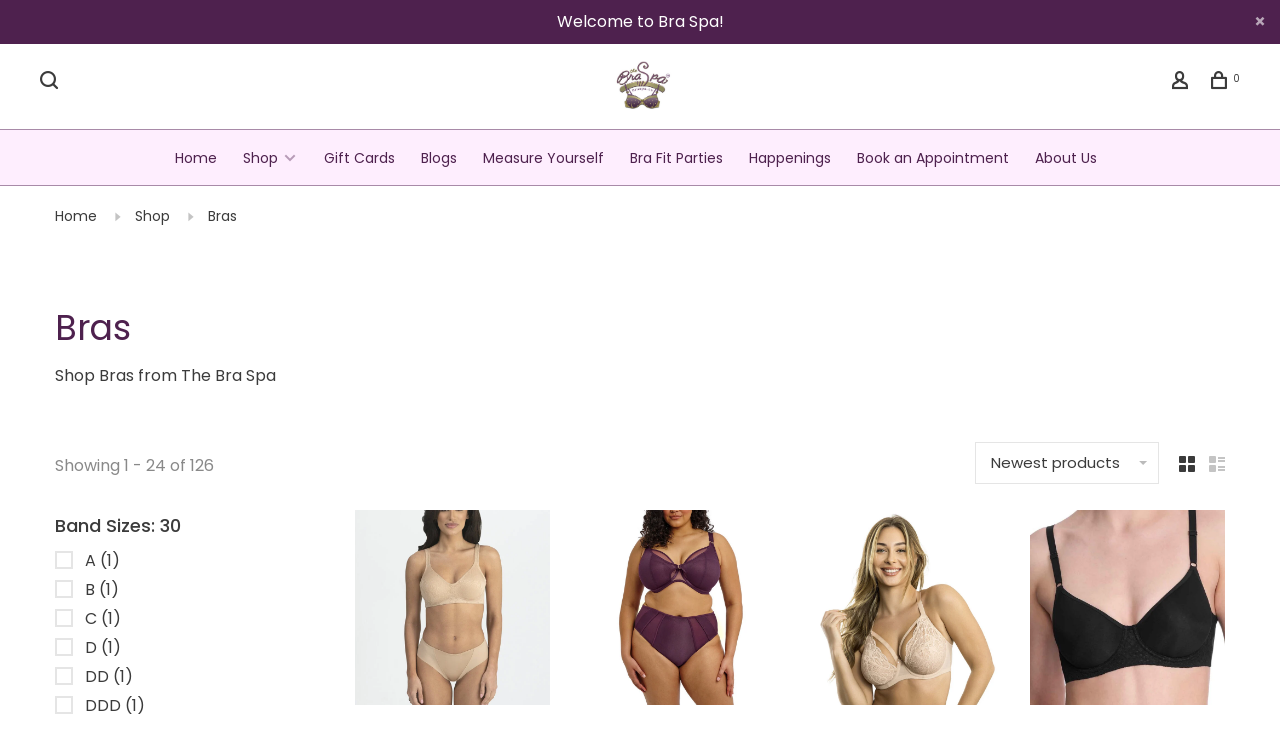

--- FILE ---
content_type: text/html;charset=utf-8
request_url: https://www.braspa.co/shop/bras/
body_size: 17854
content:
<!DOCTYPE html>
<html lang="en">
 <head>
 
  
 <meta charset="utf-8"/>
<!-- [START] 'blocks/head.rain' -->
<!--

  (c) 2008-2026 Lightspeed Netherlands B.V.
  http://www.lightspeedhq.com
  Generated: 29-01-2026 @ 15:33:52

-->
<link rel="canonical" href="https://www.braspa.co/shop/bras/"/>
<link rel="next" href="https://www.braspa.co/shop/bras/page2.html"/>
<link rel="alternate" href="https://www.braspa.co/index.rss" type="application/rss+xml" title="New products"/>
<meta name="robots" content="noodp,noydir"/>
<meta name="google-site-verification" content="bm8fmOlLg3k78u4Hju7bGZ97cMaDNotRQeWzCMNkCd0"/>
<meta property="og:url" content="https://www.braspa.co/shop/bras/?source=facebook"/>
<meta property="og:site_name" content="The Bra Spa - Bra Fitting Experts in Tucson, AZ"/>
<meta property="og:title" content="Shop Bras from The Bra Spa"/>
<meta property="og:description" content="Shop Bras from The Bra Spa. The Bra Spa is Southern Arizona’s professional bra fitters."/>
<script>
<head>

        <script src="https://www.booxi.com/api/booknow.js" async=""></script>

        <script src="https://www.googletagmanager.com/gtag/js?id=G-386236904"></script>

</head>
</script>
<script>
<body>

     <script>

            window.dataLayer = window.dataLayer || [];

            function gtag() { window.dataLayer.push(arguments); }

            gtag('js', new Date());

            gtag('config', "G-386236904");

 

            var bnHandler = null;

            window.bxApiInit = function () {

                bnHandler = booxiController.configure({

                    apiKey: "3RAoBZ4k44X3p0D614a0op21S3X1g620",

                    googleTag: gtag

                });

            };

    </script>

</body>
</script>
<!--[if lt IE 9]>
<script src="https://cdn.shoplightspeed.com/assets/html5shiv.js?2025-02-20"></script>
<![endif]-->
<!-- [END] 'blocks/head.rain' -->
  	<meta property="og:image" content="https://cdn.shoplightspeed.com/shops/624893/themes/18414/v/890979/assets/social-media-image.jpg?20240904160959">
  
  
  
  <title>Shop Bras from The Bra Spa - The Bra Spa - Bra Fitting Experts in Tucson, AZ</title>
 <meta name="description" content="Shop Bras from The Bra Spa. The Bra Spa is Southern Arizona’s professional bra fitters." />
 <meta name="keywords" content="bras, shop, ecommerce, women&#039;s wear, bra fitter" />
 <meta http-equiv="X-UA-Compatible" content="ie=edge">
 <meta name="viewport" content="width=device-width, initial-scale=1.0">
 <meta name="apple-mobile-web-app-capable" content="yes">
 <meta name="apple-mobile-web-app-status-bar-style" content="black">
 <meta name="viewport" content="width=device-width, initial-scale=1, maximum-scale=1, user-scalable=0"/>
 
  <link rel="shortcut icon" href="https://cdn.shoplightspeed.com/shops/624893/themes/18414/v/890979/assets/favicon.ico?20240904160959" type="image/x-icon" />
 
 <link rel="preconnect" href="https://fonts.googleapis.com">
<link rel="preconnect" href="https://fonts.gstatic.com" crossorigin>
<link href='//fonts.googleapis.com/css?family=Poppins:400,400i,300,500,600,700,700i,800,900&display=swap' rel='stylesheet' type='text/css'>
   
 <link rel="preload" as="font" type="font/woff2" crossorigin href="https://cdn.shoplightspeed.com/shops/624893/themes/18414/assets/nucleo-mini.woff2?20240906175444"/>
 
 <link rel='preload' as='style' href="https://cdn.shoplightspeed.com/assets/gui-2-0.css?2025-02-20" />
 <link rel="stylesheet" href="https://cdn.shoplightspeed.com/assets/gui-2-0.css?2025-02-20" />
 
 <link rel='preload' as='style' href="https://cdn.shoplightspeed.com/assets/gui-responsive-2-0.css?2025-02-20" /> 
 <link rel="stylesheet" href="https://cdn.shoplightspeed.com/assets/gui-responsive-2-0.css?2025-02-20" /> 
 
 <link rel="preload" as="style" href="https://cdn.shoplightspeed.com/shops/624893/themes/18414/assets/style.css?20240906175444">
 <link rel="stylesheet" href="https://cdn.shoplightspeed.com/shops/624893/themes/18414/assets/style.css?20240906175444">
 
 <link rel="preload" as="style" href="https://cdn.shoplightspeed.com/shops/624893/themes/18414/assets/settings.css?20240906175444">
 <link rel="stylesheet" href="https://cdn.shoplightspeed.com/shops/624893/themes/18414/assets/settings.css?20240906175444" />
 
 <link rel="preload" as="style" href="https://cdn.shoplightspeed.com/shops/624893/themes/18414/assets/custom.css?20240906175444">
 <link rel="stylesheet" href="https://cdn.shoplightspeed.com/shops/624893/themes/18414/assets/custom.css?20240906175444" />
 
 <link rel="preload" as="script" href="//ajax.googleapis.com/ajax/libs/jquery/3.0.0/jquery.min.js">
 <script src="//ajax.googleapis.com/ajax/libs/jquery/3.0.0/jquery.min.js"></script>
 <script>
 	if( !window.jQuery ) document.write('<script src="https://cdn.shoplightspeed.com/shops/624893/themes/18414/assets/jquery-3.0.0.min.js?20240906175444"><\/script>');
 </script>
 
 <link rel="preload" as="script" href="//cdn.jsdelivr.net/npm/js-cookie@2/src/js.cookie.min.js">
 <script src="//cdn.jsdelivr.net/npm/js-cookie@2/src/js.cookie.min.js"></script>
 
 <link rel="preload" as="script" href="https://cdn.shoplightspeed.com/assets/gui.js?2025-02-20">
 <script src="https://cdn.shoplightspeed.com/assets/gui.js?2025-02-20"></script>
 
 <link rel="preload" as="script" href="https://cdn.shoplightspeed.com/assets/gui-responsive-2-0.js?2025-02-20">
 <script src="https://cdn.shoplightspeed.com/assets/gui-responsive-2-0.js?2025-02-20"></script>
 
 <link rel="preload" as="script" href="https://cdn.shoplightspeed.com/shops/624893/themes/18414/assets/scripts-min.js?20240906175444">
 <script src="https://cdn.shoplightspeed.com/shops/624893/themes/18414/assets/scripts-min.js?20240906175444"></script>
 
 <link rel="preconnect" href="https://ajax.googleapis.com">
		<link rel="preconnect" href="https://cdn.webshopapp.com/">
		<link rel="preconnect" href="https://cdn.webshopapp.com/">	
		<link rel="preconnect" href="https://fonts.googleapis.com">
		<link rel="preconnect" href="https://fonts.gstatic.com" crossorigin>
		<link rel="dns-prefetch" href="https://ajax.googleapis.com">
		<link rel="dns-prefetch" href="https://cdn.webshopapp.com/">
		<link rel="dns-prefetch" href="https://cdn.webshopapp.com/">	
		<link rel="dns-prefetch" href="https://fonts.googleapis.com">
		<link rel="dns-prefetch" href="https://fonts.gstatic.com" crossorigin>
 
    
  
  
 </head>
 <body class=" site-width-large product-images-format-square title-mode-left product-title-mode-left price-per-unit page-shop-bras-from-the-bra-spa">
 
  
 <div class="page-content">
 
       
   	
    
     			  			    
     
     
 <script>
 var product_image_size = '712x712x1',
 product_image_size_mobile = '330x330x1',
 product_image_thumb = '132x132x1',
 product_in_stock_label = 'In stock',
 product_backorder_label = 'On backorder',
 		product_out_of_stock_label = 'Out of stock',
 product_multiple_variant_label = 'View all product options',
 show_variant_picker = 1,
 display_variant_picker_on = 'all',
 show_newsletter_promo_popup = 0,
 newsletter_promo_delay = '10000',
 newsletter_promo_hide_until = '7',
 notification_bar_hide_until = '1',
 		currency_format = '$',
   shop_lang = 'us',
 number_format = '0,0.00',
 		shop_url = 'https://www.braspa.co/',
 shop_id = '624893',
 	readmore = 'Read more';
 	search_url = "https://www.braspa.co/search/",
  static_url = 'https://cdn.shoplightspeed.com/shops/624893/',
 search_empty = 'No products found',
 view_all_results = 'View all results',
 	priceStatus = 'enabled',
     mobileDevice = false;
 	</script>
			
 
<div class="mobile-nav-overlay"></div>

	<div class="top-bar top-bar-closeable" style="display: none;">Welcome to Bra Spa!<a href="#" class="close-top-bar"><span class="nc-icon-mini ui-2_small-remove"></span></a></div>


<header class="site-header site-header-lg mega-menu-header menu-bottom-layout menu-bottom-layout-center has-search-bar">
  <div class="site-header-main-wrapper">
        
    	    		<nav class="secondary-nav nav-style secondary-nav-left">
                    
          <div class="search-header search-header-collapse">
            <form action="https://www.braspa.co/search/" method="get" id="searchForm" class="ajax-enabled">
              <input type="text" name="q" autocomplete="off" value="" placeholder="Search for product">
              <a href="#" class="button button-sm" onclick="$('#searchForm').submit()"><span class="nc-icon-mini ui-1_zoom"></span><span class="nc-icon-mini loader_circle-04 spin"></span></a>
              <a href="#" class="search-close" title="Close"><span class="nc-icon-mini ui-1_simple-remove"></span></a>
              <div class="search-results"></div>
            </form>
          </div>
          
          <ul>
            <li class="search-trigger-item">
              <a href="#" title="Search" class="search-trigger"><span class="nc-icon-mini ui-1_zoom"></span></a>
            </li>
          </ul>
                  </nav>
    	    
    <a href="https://www.braspa.co/" class="logo logo-lg logo-center">
              <img src="https://cdn.shoplightspeed.com/shops/624893/themes/18414/v/890979/assets/logo.png?20240904160959" alt="The Bra Spa - Bra Fitting Experts in Tucson, AZ" class="logo-image">
                </a>

        
    
    <nav class="secondary-nav nav-style">
      <ul>
        
                
        
        
                     
        
        <li class="menu-item-desktop-only menu-item-account">
                    <a href="#" title="Account" data-featherlight="#loginModal" data-featherlight-variant="featherlight-login"><span class="nc-icon-mini users_single-body"></span></a>
                  </li>

        
        
        <li>
          <a href="#" title="Cart" class="cart-trigger"><span class="nc-icon-mini shopping_bag-20"></span><sup>0</sup></a>
        </li>

                
      </ul>
      
      
      <a class="burger" title="Menu">
        <span></span>
      </a>

    </nav>
  </div>
  
    	<div class="main-nav-wrapper">
      <nav class="main-nav nav-style">
  <ul>
    <li class="">
      <a href="/">Home</a>
    
    </li>
        	
    
                  <li class="menu-item-category-1627837 active has-child">
        <a href="https://www.braspa.co/shop/">Shop</a>
        <button class="mobile-menu-subopen"><span class="nc-icon-mini arrows-3_small-down"></span></button>                <ul class="">
                                <li class="subsubitem has-child">
              <a class="underline-hover active" href="https://www.braspa.co/shop/bras/" title="Bras">Bras</a>
              <button class="mobile-menu-subopen"><span class="nc-icon-mini arrows-3_small-down"></span></button>                            <ul class="">
                                  <li class="subsubitem">
                    <a class="underline-hover" href="https://www.braspa.co/shop/bras/sports-bras/" title="Sports Bras">Sports Bras</a>
                  </li>
                                  <li class="subsubitem">
                    <a class="underline-hover" href="https://www.braspa.co/shop/bras/t-shirt-bras/" title="T-shirt Bras">T-shirt Bras</a>
                  </li>
                                  <li class="subsubitem">
                    <a class="underline-hover" href="https://www.braspa.co/shop/bras/front-close-bras/" title="Front Close Bras">Front Close Bras</a>
                  </li>
                                  <li class="subsubitem">
                    <a class="underline-hover" href="https://www.braspa.co/shop/bras/bralettes/" title="Bralettes">Bralettes</a>
                  </li>
                                  <li class="subsubitem">
                    <a class="underline-hover" href="https://www.braspa.co/shop/bras/lace-bras/" title="Lace Bras">Lace Bras</a>
                  </li>
                                  <li class="subsubitem">
                    <a class="underline-hover" href="https://www.braspa.co/shop/bras/minimizer-bras/" title="Minimizer Bras">Minimizer Bras</a>
                  </li>
                                  <li class="subsubitem">
                    <a class="underline-hover" href="https://www.braspa.co/shop/bras/full-figure-plus-size-bras/" title="Full figure/Plus Size Bras">Full figure/Plus Size Bras</a>
                  </li>
                                  <li class="subsubitem">
                    <a class="underline-hover" href="https://www.braspa.co/shop/bras/push-up-bras/" title="Push-up Bras">Push-up Bras</a>
                  </li>
                                  <li class="subsubitem">
                    <a class="underline-hover" href="https://www.braspa.co/shop/bras/underwire-bras/" title="Underwire Bras">Underwire Bras</a>
                  </li>
                                  <li class="subsubitem">
                    <a class="underline-hover" href="https://www.braspa.co/shop/bras/leisure-bras/" title="Leisure Bras">Leisure Bras</a>
                  </li>
                                  <li class="subsubitem">
                    <a class="underline-hover" href="https://www.braspa.co/shop/bras/nursing-bras/" title="Nursing Bras">Nursing Bras</a>
                  </li>
                                  <li class="subsubitem">
                    <a class="underline-hover" href="https://www.braspa.co/shop/bras/racer-back-bras/" title="Racer Back Bras">Racer Back Bras</a>
                  </li>
                                  <li class="subsubitem">
                    <a class="underline-hover" href="https://www.braspa.co/shop/bras/strapless-bras/" title="Strapless Bras">Strapless Bras</a>
                  </li>
                                  <li class="subsubitem">
                    <a class="underline-hover" href="https://www.braspa.co/shop/bras/wireless-bras/" title="Wireless Bras">Wireless Bras</a>
                  </li>
                                  <li class="subsubitem">
                    <a class="underline-hover" href="https://www.braspa.co/shop/bras/plunge-bras/" title="Plunge Bras">Plunge Bras</a>
                  </li>
                              </ul>
                          </li>
                      <li class="subsubitem has-child">
              <a class="underline-hover" href="https://www.braspa.co/shop/panties/" title="Panties">Panties</a>
              <button class="mobile-menu-subopen"><span class="nc-icon-mini arrows-3_small-down"></span></button>                            <ul class="">
                                  <li class="subsubitem">
                    <a class="underline-hover" href="https://www.braspa.co/shop/panties/briefs/" title="Briefs">Briefs</a>
                  </li>
                                  <li class="subsubitem">
                    <a class="underline-hover" href="https://www.braspa.co/shop/panties/bikinis/" title="Bikinis">Bikinis</a>
                  </li>
                                  <li class="subsubitem">
                    <a class="underline-hover" href="https://www.braspa.co/shop/panties/hipsters/" title="Hipsters">Hipsters</a>
                  </li>
                                  <li class="subsubitem">
                    <a class="underline-hover" href="https://www.braspa.co/shop/panties/thongs/" title="Thongs">Thongs</a>
                  </li>
                                  <li class="subsubitem">
                    <a class="underline-hover" href="https://www.braspa.co/shop/panties/cheekies-brazilian/" title="Cheekies/Brazilian">Cheekies/Brazilian</a>
                  </li>
                                  <li class="subsubitem">
                    <a class="underline-hover" href="https://www.braspa.co/shop/panties/full-brief/" title="Full Brief">Full Brief</a>
                  </li>
                                  <li class="subsubitem">
                    <a class="underline-hover" href="https://www.braspa.co/shop/panties/leak-proof-period/" title="Leak-proof/Period">Leak-proof/Period</a>
                  </li>
                              </ul>
                          </li>
                      <li class="subsubitem has-child">
              <a class="underline-hover" href="https://www.braspa.co/shop/swimwear/" title="Swimwear">Swimwear</a>
              <button class="mobile-menu-subopen"><span class="nc-icon-mini arrows-3_small-down"></span></button>                            <ul class="">
                                  <li class="subsubitem">
                    <a class="underline-hover" href="https://www.braspa.co/shop/swimwear/bikini-tops/" title="Bikini Tops">Bikini Tops</a>
                  </li>
                                  <li class="subsubitem">
                    <a class="underline-hover" href="https://www.braspa.co/shop/swimwear/one-piece-bathing-suits/" title="One Piece Bathing Suits">One Piece Bathing Suits</a>
                  </li>
                                  <li class="subsubitem">
                    <a class="underline-hover" href="https://www.braspa.co/shop/swimwear/tankini-swim-tops/" title="Tankini Swim Tops">Tankini Swim Tops</a>
                  </li>
                                  <li class="subsubitem">
                    <a class="underline-hover" href="https://www.braspa.co/shop/swimwear/swim-bottoms/" title="Swim Bottoms">Swim Bottoms</a>
                  </li>
                                  <li class="subsubitem">
                    <a class="underline-hover" href="https://www.braspa.co/shop/swimwear/swim-accessories/" title="Swim Accessories">Swim Accessories</a>
                  </li>
                              </ul>
                          </li>
                      <li class="subsubitem has-child">
              <a class="underline-hover" href="https://www.braspa.co/shop/shapewear/" title="Shapewear">Shapewear</a>
              <button class="mobile-menu-subopen"><span class="nc-icon-mini arrows-3_small-down"></span></button>                            <ul class="">
                                  <li class="subsubitem">
                    <a class="underline-hover" href="https://www.braspa.co/shop/shapewear/shapewear-bottom/" title="Shapewear/Bottom">Shapewear/Bottom</a>
                  </li>
                                  <li class="subsubitem">
                    <a class="underline-hover" href="https://www.braspa.co/shop/shapewear/shapewear-tank/" title="Shapewear/Tank">Shapewear/Tank</a>
                  </li>
                                  <li class="subsubitem">
                    <a class="underline-hover" href="https://www.braspa.co/shop/shapewear/shapewear-dress/" title="Shapewear/Dress">Shapewear/Dress</a>
                  </li>
                              </ul>
                          </li>
                      <li class="subsubitem">
              <a class="underline-hover" href="https://www.braspa.co/shop/mens/" title="Mens">Mens</a>
                                        </li>
                      <li class="subsubitem has-child">
              <a class="underline-hover" href="https://www.braspa.co/shop/accessories/" title="Accessories">Accessories</a>
              <button class="mobile-menu-subopen"><span class="nc-icon-mini arrows-3_small-down"></span></button>                            <ul class="">
                                  <li class="subsubitem">
                    <a class="underline-hover" href="https://www.braspa.co/shop/accessories/misc-other-accessories/" title="Misc Other Accessories">Misc Other Accessories</a>
                  </li>
                                  <li class="subsubitem">
                    <a class="underline-hover" href="https://www.braspa.co/shop/accessories/lingerie/" title="Lingerie">Lingerie</a>
                  </li>
                                  <li class="subsubitem">
                    <a class="underline-hover" href="https://www.braspa.co/shop/accessories/pajamas/" title="Pajamas">Pajamas</a>
                  </li>
                                  <li class="subsubitem">
                    <a class="underline-hover" href="https://www.braspa.co/shop/accessories/soak/" title="SOAK">SOAK</a>
                  </li>
                              </ul>
                          </li>
                      <li class="subsubitem">
              <a class="underline-hover" href="https://www.braspa.co/shop/sale/" title="Sale">Sale</a>
                                        </li>
                      <li class="subsubitem has-child">
              <a class="underline-hover" href="https://www.braspa.co/shop/post-surgical/" title="Post Surgical">Post Surgical</a>
              <button class="mobile-menu-subopen"><span class="nc-icon-mini arrows-3_small-down"></span></button>                            <ul class="">
                                  <li class="subsubitem">
                    <a class="underline-hover" href="https://www.braspa.co/shop/post-surgical/breast-forms/" title="Breast Forms">Breast Forms</a>
                  </li>
                                  <li class="subsubitem">
                    <a class="underline-hover" href="https://www.braspa.co/shop/post-surgical/pocketed-bras-camis/" title="Pocketed Bras/Camis">Pocketed Bras/Camis</a>
                  </li>
                              </ul>
                          </li>
                  </ul>
                
   
      </li>
            
            	
    
            <li class="">
        <a href="https://www.braspa.co/buy-gift-card/" title="Gift Cards">
          Gift Cards
        </a>
      </li>
            <li class="">
        <a href="https://www.braspa.co/blogs/the-bra-spas-blog/" title="Blogs">
          Blogs
        </a>
      </li>
            <li class="">
        <a href="https://www.abrathatfits.org/calculator.php" title="Measure Yourself">
          Measure Yourself
        </a>
      </li>
            <li class="">
        <a href="https://www.braspa.co/service/bra-fit-parties/" title="Bra Fit Parties" target="_blank">
          Bra Fit Parties
        </a>
      </li>
            <li class="">
        <a href="https://www.braspa.co/service/happenings/" title="Happenings">
          Happenings
        </a>
      </li>
        <li>
        <a class="itemLink" href="#" title="Book Online" data-lang="eng" data-key="3RAoBZ4k44X3p0D614a0op21S3X1g620" onclick="bxe_core.clickBMW(this);">
          Book an Appointment
        </a>
      </li>
      <li>
        <a href="/service/about/">
          About Us
        </a>
      </li>
            	
            	
            	
        

    <li class="menu-item-mobile-only m-t-30">
            <a href="#" title="Account" data-featherlight="#loginModal">Login / Register</a>
          </li>

    
             

  </ul>
</nav>      
        	</div>
    
</header>
  
 <div itemscope itemtype="http://schema.org/BreadcrumbList">
	<div itemprop="itemListElement" itemscope itemtype="http://schema.org/ListItem">
 <a itemprop="item" href="https://www.braspa.co/"><span itemprop="name" content="Home"></span></a>
 <meta itemprop="position" content="1" />
 </div>
  	<div itemprop="itemListElement" itemscope itemtype="http://schema.org/ListItem">
 <a itemprop="item" href="https://www.braspa.co/shop/"><span itemprop="name" content="Shop"></span></a>
 <meta itemprop="position" content="2" />
 </div>
  	<div itemprop="itemListElement" itemscope itemtype="http://schema.org/ListItem">
 <a itemprop="item" href="https://www.braspa.co/shop/bras/"><span itemprop="name" content="Bras"></span></a>
 <meta itemprop="position" content="3" />
 </div>
 </div>

 <div class="cart-sidebar-container">
  <div class="cart-sidebar">
    <button class="cart-sidebar-close" aria-label="Close">✕</button>
    <div class="cart-sidebar-title">
      <h5>Cart</h5>
      <p><span class="item-qty"></span> Items</p>
    </div>
    
    <div class="cart-sidebar-body">
        
      <div class="no-cart-products">No products found...</div>
      
    </div>
    
      </div>
</div> <!-- Login Modal -->
<div class="modal-lighbox login-modal" id="loginModal">
  <div class="row">
    <div class="col-sm-12 m-b-30 login-row">
      <h4>Login</h4>
      <p>Log in if you have an account</p>
      <form action="https://www.braspa.co/account/loginPost/?return=https%3A%2F%2Fwww.braspa.co%2Fshop%2Fbras%2F" method="post">
        <input type="hidden" name="key" value="9fe92bc7115901aa7b365c8d4b442f2b" />
        <div class="form-row">
          <input type="text" name="email" autocomplete="on" placeholder="Email address" class="required" />
        </div>
        <div class="form-row">
          <input type="password" name="password" autocomplete="on" placeholder="Password" class="required" />
        </div>
        <div class="">
          <a class="button button-block popup-validation m-b-15" href="javascript:;" title="Login">Login</a>
                  </div>
      </form>
      <p class="m-b-0 m-t-10">Dont have an account? <a href="https://www.braspa.co/account/register/" class="bold underline">Register</a></p>
    </div>
  </div>
  <div class="text-center forgot-password">
    <a class="forgot-pw" href="https://www.braspa.co/account/password/">Forgot your password?</a>
  </div>
</div> 
 <main class="main-content">
  		

<div class="container container-lg relative collection-header-hide collection-has-image">
  <div class="product-top-bar">
        <!-- Breadcrumbs -->
    <div class="breadcrumbs">
      <a href="https://www.braspa.co/" title="Home">Home</a>
            <i class="nc-icon-mini arrows-1_small-triangle-right"></i><a href="https://www.braspa.co/shop/">Shop</a>
            <i class="nc-icon-mini arrows-1_small-triangle-right"></i><a class="last" href="https://www.braspa.co/shop/bras/">Bras</a>
          </div>
      </div>
  <!-- Collection Intro -->
  
  <div class="collection-header-wrapper">

    
    <div class="collection-title-content">
      <h1 class="page-title">Bras</h1>
            <p>Shop Bras from The Bra Spa</p>
          </div>
  </div>
  
</div>

<div class="container container-lg">
  
    
  <div class="collection-products collection-products-sidebar" id="collection-page">
    
        	
    
    		<div class="collection-top">
          <div class="collection-top-wrapper">
            
            <div class="results-info hint-text">Showing 1 - 24 of 126</div>
            
                      
          
            <form action="https://www.braspa.co/shop/bras/" method="get" id="filter_form_top" class="inline">
                            <input type="hidden" name="limit" value="24" id="filter_form_limit_top" />
                            <input type="hidden" name="sort" value="newest" id="filter_form_sort_top" />
              <input type="hidden" name="max" value="150" id="filter_form_max_top" />
              <input type="hidden" name="min" value="0" id="filter_form_min_top" />

              <div class="collection-actions m-r-20 sm-m-r-0">
                <select name="sort" onchange="$('#filter_form_top').submit();" class="selectric-minimal">
                                <option value="default">Default</option>
                                <option value="popular">Most viewed</option>
                                <option value="newest" selected="selected">Newest products</option>
                                <option value="lowest">Lowest price</option>
                                <option value="highest">Highest price</option>
                                <option value="asc">Name ascending</option>
                                <option value="desc">Name descending</option>
                                </select>
                              </div>
            </form>
            
                        <a href="#" class="button show-filter-trigger"><span class="nc-icon-mini ui-1_ui-04"></span>More filters</a>
            
            <div class="grid-list">
              <a href="#" class="grid-switcher-item active" data-value="grid">
                <i class="nc-icon-mini ui-2_grid-45"></i>
              </a>
              <a href="#" class="grid-switcher-item" data-value="list">
                <i class="nc-icon-mini nc-icon-mini ui-2_paragraph"></i>
              </a>
            </div>

          </div>
          
    		</div>
    
          
    		<div class="collection-sidebar">
          <div class="collection-sidebar-wrapper">
            <button class="filter-close-mobile" aria-label="Close">✕</button>
            <form action="https://www.braspa.co/shop/bras/" method="get" id="sidebar_filters">
              <input type="hidden" name="mode" value="grid" id="filter_form_mode_side" />
              <input type="hidden" name="limit" value="24" id="filter_form_limit_side" />
              <input type="hidden" name="sort" value="newest" id="filter_form_sort_side" />
              <input type="hidden" name="max" value="150" id="filter_form_max_2_side" />
              <input type="hidden" name="min" value="0" id="filter_form_min_2_side" />

              <div class="sidebar-filters">
                
                                                                                                
                                    <div class="filter-wrap active" id="filtersFilters1" data-custom-filter="Band Sizes: 30">
                    <div class="filter-title">Band Sizes: 30</div>
                    <div class="filter-item m-t-10">
                                            <div class="checkbox filter-item" data-title="A">
                        <input id="filter_83558" type="checkbox" name="filter[]" value="83558"  />
                        <label for="filter_83558">A <span>(1)</span></label>
                      </div>
                                            <div class="checkbox filter-item" data-title="B">
                        <input id="filter_83559" type="checkbox" name="filter[]" value="83559"  />
                        <label for="filter_83559">B <span>(1)</span></label>
                      </div>
                                            <div class="checkbox filter-item" data-title="C">
                        <input id="filter_83560" type="checkbox" name="filter[]" value="83560"  />
                        <label for="filter_83560">C <span>(1)</span></label>
                      </div>
                                            <div class="checkbox filter-item" data-title="D">
                        <input id="filter_83561" type="checkbox" name="filter[]" value="83561"  />
                        <label for="filter_83561">D <span>(1)</span></label>
                      </div>
                                            <div class="checkbox filter-item" data-title="DD">
                        <input id="filter_83562" type="checkbox" name="filter[]" value="83562"  />
                        <label for="filter_83562">DD <span>(1)</span></label>
                      </div>
                                            <div class="checkbox filter-item" data-title="DDD">
                        <input id="filter_83563" type="checkbox" name="filter[]" value="83563"  />
                        <label for="filter_83563">DDD <span>(1)</span></label>
                      </div>
                                            <div class="checkbox filter-item" data-title="G">
                        <input id="filter_83564" type="checkbox" name="filter[]" value="83564"  />
                        <label for="filter_83564">G <span>(1)</span></label>
                      </div>
                                          </div>
                  </div>
                                    <div class="filter-wrap active" id="filtersFilters2" data-custom-filter="Band Sizes: 32">
                    <div class="filter-title">Band Sizes: 32</div>
                    <div class="filter-item m-t-10">
                                            <div class="checkbox filter-item" data-title="A">
                        <input id="filter_83644" type="checkbox" name="filter[]" value="83644"  />
                        <label for="filter_83644">A <span>(1)</span></label>
                      </div>
                                            <div class="checkbox filter-item" data-title="B">
                        <input id="filter_83645" type="checkbox" name="filter[]" value="83645"  />
                        <label for="filter_83645">B <span>(2)</span></label>
                      </div>
                                            <div class="checkbox filter-item" data-title="C">
                        <input id="filter_83646" type="checkbox" name="filter[]" value="83646"  />
                        <label for="filter_83646">C <span>(2)</span></label>
                      </div>
                                            <div class="checkbox filter-item" data-title="D">
                        <input id="filter_83647" type="checkbox" name="filter[]" value="83647"  />
                        <label for="filter_83647">D <span>(2)</span></label>
                      </div>
                                            <div class="checkbox filter-item" data-title="DD">
                        <input id="filter_83648" type="checkbox" name="filter[]" value="83648"  />
                        <label for="filter_83648">DD <span>(2)</span></label>
                      </div>
                                            <div class="checkbox filter-item" data-title="DDD">
                        <input id="filter_83649" type="checkbox" name="filter[]" value="83649"  />
                        <label for="filter_83649">DDD <span>(2)</span></label>
                      </div>
                                            <div class="checkbox filter-item" data-title="G">
                        <input id="filter_83650" type="checkbox" name="filter[]" value="83650"  />
                        <label for="filter_83650">G <span>(2)</span></label>
                      </div>
                                          </div>
                  </div>
                                    <div class="filter-wrap active" id="filtersFilters3" data-custom-filter="Band Sizes: 34">
                    <div class="filter-title">Band Sizes: 34</div>
                    <div class="filter-item m-t-10">
                                            <div class="checkbox filter-item" data-title="A">
                        <input id="filter_83578" type="checkbox" name="filter[]" value="83578"  />
                        <label for="filter_83578">A <span>(1)</span></label>
                      </div>
                                            <div class="checkbox filter-item" data-title="B">
                        <input id="filter_83579" type="checkbox" name="filter[]" value="83579"  />
                        <label for="filter_83579">B <span>(3)</span></label>
                      </div>
                                            <div class="checkbox filter-item" data-title="C">
                        <input id="filter_83580" type="checkbox" name="filter[]" value="83580"  />
                        <label for="filter_83580">C <span>(3)</span></label>
                      </div>
                                            <div class="checkbox filter-item" data-title="D">
                        <input id="filter_83581" type="checkbox" name="filter[]" value="83581"  />
                        <label for="filter_83581">D <span>(3)</span></label>
                      </div>
                                            <div class="checkbox filter-item" data-title="DD">
                        <input id="filter_83582" type="checkbox" name="filter[]" value="83582"  />
                        <label for="filter_83582">DD <span>(3)</span></label>
                      </div>
                                            <div class="checkbox filter-item" data-title="DDD">
                        <input id="filter_83583" type="checkbox" name="filter[]" value="83583"  />
                        <label for="filter_83583">DDD <span>(3)</span></label>
                      </div>
                                            <div class="checkbox filter-item" data-title="G">
                        <input id="filter_83584" type="checkbox" name="filter[]" value="83584"  />
                        <label for="filter_83584">G <span>(2)</span></label>
                      </div>
                                            <div class="checkbox filter-item" data-title="H">
                        <input id="filter_83585" type="checkbox" name="filter[]" value="83585"  />
                        <label for="filter_83585">H <span>(1)</span></label>
                      </div>
                                          </div>
                  </div>
                                    <div class="filter-wrap active" id="filtersFilters4" data-custom-filter="Band Sizes: 36">
                    <div class="filter-title">Band Sizes: 36</div>
                    <div class="filter-item m-t-10">
                                            <div class="checkbox filter-item" data-title="A">
                        <input id="filter_83593" type="checkbox" name="filter[]" value="83593"  />
                        <label for="filter_83593">A <span>(1)</span></label>
                      </div>
                                            <div class="checkbox filter-item" data-title="B">
                        <input id="filter_83594" type="checkbox" name="filter[]" value="83594"  />
                        <label for="filter_83594">B <span>(3)</span></label>
                      </div>
                                            <div class="checkbox filter-item" data-title="C">
                        <input id="filter_83595" type="checkbox" name="filter[]" value="83595"  />
                        <label for="filter_83595">C <span>(3)</span></label>
                      </div>
                                            <div class="checkbox filter-item" data-title="D">
                        <input id="filter_83611" type="checkbox" name="filter[]" value="83611"  />
                        <label for="filter_83611">D <span>(2)</span></label>
                      </div>
                                            <div class="checkbox filter-item" data-title="DD">
                        <input id="filter_83612" type="checkbox" name="filter[]" value="83612"  />
                        <label for="filter_83612">DD <span>(2)</span></label>
                      </div>
                                            <div class="checkbox filter-item" data-title="DDD">
                        <input id="filter_83613" type="checkbox" name="filter[]" value="83613"  />
                        <label for="filter_83613">DDD <span>(2)</span></label>
                      </div>
                                            <div class="checkbox filter-item" data-title="G">
                        <input id="filter_83614" type="checkbox" name="filter[]" value="83614"  />
                        <label for="filter_83614">G <span>(1)</span></label>
                      </div>
                                          </div>
                  </div>
                                    <div class="filter-wrap active" id="filtersFilters5" data-custom-filter="Band Sizes: 38">
                    <div class="filter-title">Band Sizes: 38</div>
                    <div class="filter-item m-t-10">
                                            <div class="checkbox filter-item" data-title="B">
                        <input id="filter_83660" type="checkbox" name="filter[]" value="83660"  />
                        <label for="filter_83660">B <span>(2)</span></label>
                      </div>
                                            <div class="checkbox filter-item" data-title="C">
                        <input id="filter_83661" type="checkbox" name="filter[]" value="83661"  />
                        <label for="filter_83661">C <span>(2)</span></label>
                      </div>
                                            <div class="checkbox filter-item" data-title="D">
                        <input id="filter_83662" type="checkbox" name="filter[]" value="83662"  />
                        <label for="filter_83662">D <span>(2)</span></label>
                      </div>
                                            <div class="checkbox filter-item" data-title="DD">
                        <input id="filter_83663" type="checkbox" name="filter[]" value="83663"  />
                        <label for="filter_83663">DD <span>(2)</span></label>
                      </div>
                                            <div class="checkbox filter-item" data-title="DDD">
                        <input id="filter_83664" type="checkbox" name="filter[]" value="83664"  />
                        <label for="filter_83664">DDD <span>(2)</span></label>
                      </div>
                                            <div class="checkbox filter-item" data-title="G">
                        <input id="filter_83665" type="checkbox" name="filter[]" value="83665"  />
                        <label for="filter_83665">G <span>(1)</span></label>
                      </div>
                                          </div>
                  </div>
                                    <div class="filter-wrap active" id="filtersFilters6" data-custom-filter="Band Sizes: 40">
                    <div class="filter-title">Band Sizes: 40</div>
                    <div class="filter-item m-t-10">
                                            <div class="checkbox filter-item" data-title="B">
                        <input id="filter_83675" type="checkbox" name="filter[]" value="83675"  />
                        <label for="filter_83675">B <span>(1)</span></label>
                      </div>
                                            <div class="checkbox filter-item" data-title="C">
                        <input id="filter_83676" type="checkbox" name="filter[]" value="83676"  />
                        <label for="filter_83676">C <span>(1)</span></label>
                      </div>
                                            <div class="checkbox filter-item" data-title="D">
                        <input id="filter_83677" type="checkbox" name="filter[]" value="83677"  />
                        <label for="filter_83677">D <span>(1)</span></label>
                      </div>
                                            <div class="checkbox filter-item" data-title="DD">
                        <input id="filter_83678" type="checkbox" name="filter[]" value="83678"  />
                        <label for="filter_83678">DD <span>(1)</span></label>
                      </div>
                                            <div class="checkbox filter-item" data-title="N">
                        <input id="filter_83687" type="checkbox" name="filter[]" value="83687"  />
                        <label for="filter_83687">N <span>(1)</span></label>
                      </div>
                                          </div>
                  </div>
                                  
                                                                
                  
                  <div class="filter-wrap" id="priceFilters">
                    <div class="filter-title">Price</div>
                    <div class="filter-item">
                      <div class="price-filter">
                        <div class="sidebar-filter-slider">
                          <div class="collection-filter-price price-filter-2"></div>
                        </div>
                        <div class="price-filter-range">
                          <div class="row">
                            <div class="col-xs-6">
                              <div class="min">Min: $<span>0</span></div>
                            </div>
                            <div class="col-xs-6 text-right">
                              <div class="max">Max: $<span>150</span></div>
                            </div>
                          </div>
                        </div>
                      </div>
                    </div>
                  </div>
                
                                                                                                                                                
                                    <div class="filter-wrap" id="brandsFilters">
                    <div class="filter-title">Brands</div>
                    <div id="brandCustomFilter" class="filter-item m-t-10">
                                            <div class="checkbox">
                        <input id="filter_0" type="radio" name="brand" value="0"  checked="checked" />
                        <label for="filter_0">All brands</label>
                      </div>
                                            <div class="checkbox">
                        <input id="filter_998506" type="radio" name="brand" value="998506"  />
                        <label for="filter_998506">Anita</label>
                      </div>
                                            <div class="checkbox">
                        <input id="filter_3560858" type="radio" name="brand" value="3560858"  />
                        <label for="filter_3560858">Aubade</label>
                      </div>
                                            <div class="checkbox">
                        <input id="filter_998508" type="radio" name="brand" value="998508"  />
                        <label for="filter_998508">Cake</label>
                      </div>
                                            <div class="checkbox">
                        <input id="filter_1023435" type="radio" name="brand" value="1023435"  />
                        <label for="filter_1023435">Chantelle</label>
                      </div>
                                            <div class="checkbox">
                        <input id="filter_998509" type="radio" name="brand" value="998509"  />
                        <label for="filter_998509">Curvy Kate</label>
                      </div>
                                            <div class="checkbox">
                        <input id="filter_998546" type="radio" name="brand" value="998546"  />
                        <label for="filter_998546">Dominique</label>
                      </div>
                                            <div class="checkbox">
                        <input id="filter_3278487" type="radio" name="brand" value="3278487"  />
                        <label for="filter_3278487">Elila</label>
                      </div>
                                            <div class="checkbox">
                        <input id="filter_998510" type="radio" name="brand" value="998510"  />
                        <label for="filter_998510">Elomi</label>
                      </div>
                                            <div class="checkbox">
                        <input id="filter_1356770" type="radio" name="brand" value="1356770"  />
                        <label for="filter_1356770">Evelyn &amp; Bobbie</label>
                      </div>
                                            <div class="checkbox">
                        <input id="filter_1486324" type="radio" name="brand" value="1486324"  />
                        <label for="filter_1486324">Ewa Michalak</label>
                      </div>
                                            <div class="checkbox">
                        <input id="filter_998511" type="radio" name="brand" value="998511"  />
                        <label for="filter_998511">Fantasie</label>
                      </div>
                                            <div class="checkbox">
                        <input id="filter_998515" type="radio" name="brand" value="998515"  />
                        <label for="filter_998515">Fit Fully Yours</label>
                      </div>
                                            <div class="checkbox">
                        <input id="filter_998516" type="radio" name="brand" value="998516"  />
                        <label for="filter_998516">Freya</label>
                      </div>
                                            <div class="checkbox">
                        <input id="filter_998517" type="radio" name="brand" value="998517"  />
                        <label for="filter_998517">Goddess</label>
                      </div>
                                            <div class="checkbox">
                        <input id="filter_1512287" type="radio" name="brand" value="1512287"  />
                        <label for="filter_1512287">Louisa Bracq</label>
                      </div>
                                            <div class="checkbox">
                        <input id="filter_998523" type="radio" name="brand" value="998523"  />
                        <label for="filter_998523">Montelle</label>
                      </div>
                                            <div class="checkbox">
                        <input id="filter_3394995" type="radio" name="brand" value="3394995"  />
                        <label for="filter_3394995">Naked Rebellion</label>
                      </div>
                                            <div class="checkbox">
                        <input id="filter_998524" type="radio" name="brand" value="998524"  />
                        <label for="filter_998524">Natori</label>
                      </div>
                                            <div class="checkbox">
                        <input id="filter_998525" type="radio" name="brand" value="998525"  />
                        <label for="filter_998525">Panache</label>
                      </div>
                                            <div class="checkbox">
                        <input id="filter_998527" type="radio" name="brand" value="998527"  />
                        <label for="filter_998527">Parfait</label>
                      </div>
                                            <div class="checkbox">
                        <input id="filter_1909878" type="radio" name="brand" value="1909878"  />
                        <label for="filter_1909878">Pour Moi</label>
                      </div>
                                            <div class="checkbox">
                        <input id="filter_998528" type="radio" name="brand" value="998528"  />
                        <label for="filter_998528">Rosa Faia</label>
                      </div>
                                            <div class="checkbox">
                        <input id="filter_998529" type="radio" name="brand" value="998529"  />
                        <label for="filter_998529">Sculptress</label>
                      </div>
                                            <div class="checkbox">
                        <input id="filter_998538" type="radio" name="brand" value="998538"  />
                        <label for="filter_998538">Skarlett Blue</label>
                      </div>
                                            <div class="checkbox">
                        <input id="filter_3462930" type="radio" name="brand" value="3462930"  />
                        <label for="filter_3462930">Understance</label>
                      </div>
                                            <div class="checkbox">
                        <input id="filter_998532" type="radio" name="brand" value="998532"  />
                        <label for="filter_998532">Wacoal</label>
                      </div>
                                            <div class="checkbox">
                        <input id="filter_1520296" type="radio" name="brand" value="1520296"  />
                        <label for="filter_1520296">b. tempted</label>
                      </div>
                                          </div>
                    
                    <div onClick="brandOPenFilter()" style="border:none;border-radius:3px;border-radius:500px;padding:7px 15px;text-align:center" class="primary-button-custom" id="buttonBrandCustomFilter">View all brands</div>
                  </div>
                                  
                                                                                                                
                  <div class="filter-wrap active" id="categoriesFilters">
                    <div class="filter-title">Categories</div>
                    <div class="filter-item">
                      <ul class="categories-list">
                                                  <li class="active"><a href="https://www.braspa.co/shop/">Shop</a>
                                                        <span class="toggle-sub-cats">
                              <span class="nc-icon-mini arrows-3_small-down"></span>
                            </span>
                                                                                      <ul class="active">
                                                                  <li class="active">
                                    <a href="https://www.braspa.co/shop/bras/">Bras <small>(317)</small></a>
                                                                        <span class="toggle-sub-cats">
                                      <span class="nc-icon-mini arrows-3_small-down"></span>
                                    </span>
                                                                                                            <ul class="active">
                                                                            <li class=""><a href="https://www.braspa.co/shop/bras/sports-bras/">Sports Bras <small>(13)</small></a></li>
                                                                            <li class=""><a href="https://www.braspa.co/shop/bras/t-shirt-bras/">T-shirt Bras <small>(75)</small></a></li>
                                                                            <li class=""><a href="https://www.braspa.co/shop/bras/front-close-bras/">Front Close Bras <small>(15)</small></a></li>
                                                                            <li class=""><a href="https://www.braspa.co/shop/bras/bralettes/">Bralettes <small>(32)</small></a></li>
                                                                            <li class=""><a href="https://www.braspa.co/shop/bras/lace-bras/">Lace Bras <small>(143)</small></a></li>
                                                                            <li class=""><a href="https://www.braspa.co/shop/bras/minimizer-bras/">Minimizer Bras <small>(43)</small></a></li>
                                                                            <li class=""><a href="https://www.braspa.co/shop/bras/full-figure-plus-size-bras/">Full figure/Plus Size Bras <small>(123)</small></a></li>
                                                                            <li class=""><a href="https://www.braspa.co/shop/bras/push-up-bras/">Push-up Bras <small>(30)</small></a></li>
                                                                            <li class=""><a href="https://www.braspa.co/shop/bras/underwire-bras/">Underwire Bras <small>(187)</small></a></li>
                                                                            <li class=""><a href="https://www.braspa.co/shop/bras/leisure-bras/">Leisure Bras <small>(18)</small></a></li>
                                                                            <li class=""><a href="https://www.braspa.co/shop/bras/nursing-bras/">Nursing Bras <small>(9)</small></a></li>
                                                                            <li class=""><a href="https://www.braspa.co/shop/bras/racer-back-bras/">Racer Back Bras <small>(7)</small></a></li>
                                                                            <li class=""><a href="https://www.braspa.co/shop/bras/strapless-bras/">Strapless Bras <small>(14)</small></a></li>
                                                                            <li class=""><a href="https://www.braspa.co/shop/bras/wireless-bras/">Wireless Bras <small>(42)</small></a></li>
                                                                            <li class=""><a href="https://www.braspa.co/shop/bras/plunge-bras/">Plunge Bras <small>(24)</small></a></li>
                                            
                                    </ul>
                                                                      </li>
                                                                  <li class="">
                                    <a href="https://www.braspa.co/shop/panties/">Panties <small>(132)</small></a>
                                                                        <span class="toggle-sub-cats">
                                      <span class="nc-icon-mini arrows-3_small-down"></span>
                                    </span>
                                                                                                            <ul class="">
                                                                            <li class=""><a href="https://www.braspa.co/shop/panties/briefs/">Briefs <small>(73)</small></a></li>
                                                                            <li class=""><a href="https://www.braspa.co/shop/panties/bikinis/">Bikinis <small>(16)</small></a></li>
                                                                            <li class=""><a href="https://www.braspa.co/shop/panties/hipsters/">Hipsters <small>(15)</small></a></li>
                                                                            <li class=""><a href="https://www.braspa.co/shop/panties/thongs/">Thongs <small>(24)</small></a></li>
                                                                            <li class=""><a href="https://www.braspa.co/shop/panties/cheekies-brazilian/">Cheekies/Brazilian <small>(22)</small></a></li>
                                                                            <li class=""><a href="https://www.braspa.co/shop/panties/full-brief/">Full Brief <small>(8)</small></a></li>
                                                                            <li class=""><a href="https://www.braspa.co/shop/panties/leak-proof-period/">Leak-proof/Period <small>(11)</small></a></li>
                                            
                                    </ul>
                                                                      </li>
                                                                  <li class="">
                                    <a href="https://www.braspa.co/shop/swimwear/">Swimwear <small>(56)</small></a>
                                                                        <span class="toggle-sub-cats">
                                      <span class="nc-icon-mini arrows-3_small-down"></span>
                                    </span>
                                                                                                            <ul class="">
                                                                            <li class=""><a href="https://www.braspa.co/shop/swimwear/bikini-tops/">Bikini Tops <small>(19)</small></a></li>
                                                                            <li class=""><a href="https://www.braspa.co/shop/swimwear/one-piece-bathing-suits/">One Piece Bathing Suits <small>(7)</small></a></li>
                                                                            <li class=""><a href="https://www.braspa.co/shop/swimwear/tankini-swim-tops/">Tankini Swim Tops <small>(13)</small></a></li>
                                                                            <li class=""><a href="https://www.braspa.co/shop/swimwear/swim-bottoms/">Swim Bottoms <small>(21)</small></a></li>
                                                                            <li class=""><a href="https://www.braspa.co/shop/swimwear/swim-accessories/">Swim Accessories <small>(0)</small></a></li>
                                            
                                    </ul>
                                                                      </li>
                                                                  <li class="">
                                    <a href="https://www.braspa.co/shop/shapewear/">Shapewear <small>(17)</small></a>
                                                                        <span class="toggle-sub-cats">
                                      <span class="nc-icon-mini arrows-3_small-down"></span>
                                    </span>
                                                                                                            <ul class="">
                                                                            <li class=""><a href="https://www.braspa.co/shop/shapewear/shapewear-bottom/">Shapewear/Bottom <small>(13)</small></a></li>
                                                                            <li class=""><a href="https://www.braspa.co/shop/shapewear/shapewear-tank/">Shapewear/Tank <small>(4)</small></a></li>
                                                                            <li class=""><a href="https://www.braspa.co/shop/shapewear/shapewear-dress/">Shapewear/Dress <small>(2)</small></a></li>
                                            
                                    </ul>
                                                                      </li>
                                                                  <li class="">
                                    <a href="https://www.braspa.co/shop/mens/">Mens <small>(3)</small></a>
                                                                                                          </li>
                                                                  <li class="">
                                    <a href="https://www.braspa.co/shop/accessories/">Accessories <small>(44)</small></a>
                                                                        <span class="toggle-sub-cats">
                                      <span class="nc-icon-mini arrows-3_small-down"></span>
                                    </span>
                                                                                                            <ul class="">
                                                                            <li class=""><a href="https://www.braspa.co/shop/accessories/misc-other-accessories/">Misc Other Accessories <small>(1)</small></a></li>
                                                                            <li class=""><a href="https://www.braspa.co/shop/accessories/lingerie/">Lingerie <small>(34)</small></a></li>
                                                                            <li class=""><a href="https://www.braspa.co/shop/accessories/pajamas/">Pajamas <small>(4)</small></a></li>
                                                                            <li class=""><a href="https://www.braspa.co/shop/accessories/soak/">SOAK <small>(5)</small></a></li>
                                            
                                    </ul>
                                                                      </li>
                                                                  <li class="">
                                    <a href="https://www.braspa.co/shop/sale/">Sale <small>(0)</small></a>
                                                                                                          </li>
                                                                  <li class="">
                                    <a href="https://www.braspa.co/shop/post-surgical/">Post Surgical <small>(1)</small></a>
                                                                        <span class="toggle-sub-cats">
                                      <span class="nc-icon-mini arrows-3_small-down"></span>
                                    </span>
                                                                                                            <ul class="">
                                                                            <li class=""><a href="https://www.braspa.co/shop/post-surgical/breast-forms/">Breast Forms <small>(1)</small></a></li>
                                                                            <li class=""><a href="https://www.braspa.co/shop/post-surgical/pocketed-bras-camis/">Pocketed Bras/Camis <small>(0)</small></a></li>
                                            
                                    </ul>
                                                                      </li>
                                                              </ul>
                                                      </li>
                                              </ul>
                    </div>
                  </div>
                
                                                                                

                                                                                                                                                                                                                                                                                                                                                                                                                                                                                                                                                                                                                                                                                                                                                                                                                                                                                                                                                                                                                                                                                                                                                                                                                                                                                                                                                                                                                                                                                                                                                
                

              </div>
            </form>

            
          </div>
          </div>
      
    	    
        
    
    <div class="collection-content">

      <!--<div class="filter-open-wrapper">
      <a href="#" class="filter-open">
        <i class="nc-icon-mini ui-3_funnel-39 open-icon"></i>
        <i class="nc-icon-mini ui-1_simple-remove close-icon"></i>
      </a>
      <a href="#" class="filter-open-mobile">
        <i class="nc-icon-mini ui-3_funnel-39 open-icon"></i>
        <i class="nc-icon-mini ui-1_simple-remove close-icon"></i>
      </a>-->

      <!-- Product list -->
      <div class="products-list row">  
          
                    <div class="col-xs-6 col-md-3">
            


<div class="product-element product-element-swatch-hover product-alt-images-second" itemscope="" itemtype="http://schema.org/Product">

  <a href="https://www.braspa.co/dominique-jolie-jacquard-wire-free-6018.html" title="Dominique - Jolie Jacquard Wire Free - 6018" class="product-image-wrapper hover-image">
              	<img src="data:image/svg+xml;charset=utf-8,%3Csvg xmlns%3D'http%3A%2F%2Fwww.w3.org%2F2000%2Fsvg' viewBox%3D'0 0 712 712'%2F%3E" data-src="https://cdn.shoplightspeed.com/shops/624893/files/72670216/356x356x1/dominique-dominique-jolie-jacquard-wire-free-6018.jpg" data-srcset="https://cdn.shoplightspeed.com/shops/624893/files/72670216/356x356x1/dominique-dominique-jolie-jacquard-wire-free-6018.jpg 356w, https://cdn.shoplightspeed.com/shops/624893/files/72670216/712x712x1/dominique-dominique-jolie-jacquard-wire-free-6018.jpg 712w, https://cdn.shoplightspeed.com/shops/624893/files/72670216/330x330x1/dominique-dominique-jolie-jacquard-wire-free-6018.jpg 330w" data-sizes="(max-width: 767px) 50vw, 356x356w" class="lazy-product" width="356" height="356" alt="Dominique Dominique - Jolie Jacquard Wire Free - 6018" />
      </a>
  
  <div class="product-labels"></div>  
    
    
  <a href="https://www.braspa.co/dominique-jolie-jacquard-wire-free-6018.html" title="Dominique - Jolie Jacquard Wire Free - 6018" class="product-description-footer">
    
        <div class="product-brand">Dominique</div>
        
    <div class="product-title">
      Dominique - Jolie Jacquard Wire Free - 6018
    </div>
    
        
        
    <meta itemprop="name" content="Dominique Dominique - Jolie Jacquard Wire Free - 6018">
        <div itemprop="brand" itemtype="http://schema.org/Brand" itemscope>
      <meta itemprop="name" content="Dominique" />
    </div>
            <meta itemprop="image" content="https://cdn.shoplightspeed.com/shops/624893/files/72670216/712x712x1/dominique-dominique-jolie-jacquard-wire-free-6018.jpg" />  
                <div itemprop="offers" itemscope itemtype="https://schema.org/Offer">
      <meta itemprop="url" content="https://www.braspa.co/dominique-jolie-jacquard-wire-free-6018.html">
      <meta itemprop="priceCurrency" content="USD">
      <meta itemprop="price" content="77.00" />
      <meta itemprop="itemCondition" content="https://schema.org/NewCondition"/>
     	      	<meta itemprop="availability" content="https://schema.org/InStock"/>
                </div>
    
    </a>
    
        
    <div class="product-price">
      <span class="product-price-change">
          
        <span class="new-price">$77.00</span>       </span>

          
            <div class="unit-price"></div>
          
    </div>
  
  <div class="product-variants-wrapper"></div>
  
</div>

          </div>
                    <div class="col-xs-6 col-md-3">
            


<div class="product-element product-element-swatch-hover product-alt-images-second" itemscope="" itemtype="http://schema.org/Product">

  <a href="https://www.braspa.co/elomi-kintai-uw-plunge-el301202-68220437.html" title="Elomi - Kintai - UW Plunge - EL301202" class="product-image-wrapper hover-image">
              	<img src="data:image/svg+xml;charset=utf-8,%3Csvg xmlns%3D'http%3A%2F%2Fwww.w3.org%2F2000%2Fsvg' viewBox%3D'0 0 712 712'%2F%3E" data-src="https://cdn.shoplightspeed.com/shops/624893/files/72313474/356x356x1/elomi-elomi-kintai-uw-plunge-el301202.jpg" data-srcset="https://cdn.shoplightspeed.com/shops/624893/files/72313474/356x356x1/elomi-elomi-kintai-uw-plunge-el301202.jpg 356w, https://cdn.shoplightspeed.com/shops/624893/files/72313474/712x712x1/elomi-elomi-kintai-uw-plunge-el301202.jpg 712w, https://cdn.shoplightspeed.com/shops/624893/files/72313474/330x330x1/elomi-elomi-kintai-uw-plunge-el301202.jpg 330w" data-sizes="(max-width: 767px) 50vw, 356x356w" class="lazy-product" width="356" height="356" alt="Elomi Elomi - Kintai - UW Plunge - EL301202" />
      </a>
  
  <div class="product-labels"></div>  
    
    
  <a href="https://www.braspa.co/elomi-kintai-uw-plunge-el301202-68220437.html" title="Elomi - Kintai - UW Plunge - EL301202" class="product-description-footer">
    
        <div class="product-brand">Elomi</div>
        
    <div class="product-title">
      Elomi - Kintai - UW Plunge - EL301202
    </div>
    
        
        
    <meta itemprop="name" content="Elomi Elomi - Kintai - UW Plunge - EL301202">
        <div itemprop="brand" itemtype="http://schema.org/Brand" itemscope>
      <meta itemprop="name" content="Elomi" />
    </div>
            <meta itemprop="image" content="https://cdn.shoplightspeed.com/shops/624893/files/72313474/712x712x1/elomi-elomi-kintai-uw-plunge-el301202.jpg" />  
                <div itemprop="offers" itemscope itemtype="https://schema.org/Offer">
      <meta itemprop="url" content="https://www.braspa.co/elomi-kintai-uw-plunge-el301202-68220437.html">
      <meta itemprop="priceCurrency" content="USD">
      <meta itemprop="price" content="71.00" />
      <meta itemprop="itemCondition" content="https://schema.org/NewCondition"/>
     	      	<meta itemprop="availability" content="https://schema.org/InStock"/>
                </div>
    
    </a>
    
        
    <div class="product-price">
      <span class="product-price-change">
          
        <span class="new-price">$71.00</span>       </span>

          
            <div class="unit-price"></div>
          
    </div>
  
  <div class="product-variants-wrapper"></div>
  
</div>

          </div>
                    <div class="col-xs-6 col-md-3">
            


<div class="product-element product-element-swatch-hover product-alt-images-second" itemscope="" itemtype="http://schema.org/Product">

  <a href="https://www.braspa.co/parfait-olivia-lace-unlined-p4000.html" title="Parfait - Olivia Lace Unlined - P4000" class="product-image-wrapper hover-image">
              	<img src="data:image/svg+xml;charset=utf-8,%3Csvg xmlns%3D'http%3A%2F%2Fwww.w3.org%2F2000%2Fsvg' viewBox%3D'0 0 712 712'%2F%3E" data-src="https://cdn.shoplightspeed.com/shops/624893/files/72313313/356x356x1/parfait-parfait-olivia-lace-unlined-p4000.jpg" data-srcset="https://cdn.shoplightspeed.com/shops/624893/files/72313313/356x356x1/parfait-parfait-olivia-lace-unlined-p4000.jpg 356w, https://cdn.shoplightspeed.com/shops/624893/files/72313313/712x712x1/parfait-parfait-olivia-lace-unlined-p4000.jpg 712w, https://cdn.shoplightspeed.com/shops/624893/files/72313313/330x330x1/parfait-parfait-olivia-lace-unlined-p4000.jpg 330w" data-sizes="(max-width: 767px) 50vw, 356x356w" class="lazy-product" width="356" height="356" alt="Parfait Parfait - Olivia Lace Unlined - P4000" />
      </a>
  
  <div class="product-labels"></div>  
    
    
  <a href="https://www.braspa.co/parfait-olivia-lace-unlined-p4000.html" title="Parfait - Olivia Lace Unlined - P4000" class="product-description-footer">
    
        <div class="product-brand">Parfait</div>
        
    <div class="product-title">
      Parfait - Olivia Lace Unlined - P4000
    </div>
    
        
        
    <meta itemprop="name" content="Parfait Parfait - Olivia Lace Unlined - P4000">
        <div itemprop="brand" itemtype="http://schema.org/Brand" itemscope>
      <meta itemprop="name" content="Parfait" />
    </div>
            <meta itemprop="image" content="https://cdn.shoplightspeed.com/shops/624893/files/72313313/712x712x1/parfait-parfait-olivia-lace-unlined-p4000.jpg" />  
                <div itemprop="offers" itemscope itemtype="https://schema.org/Offer">
      <meta itemprop="url" content="https://www.braspa.co/parfait-olivia-lace-unlined-p4000.html">
      <meta itemprop="priceCurrency" content="USD">
      <meta itemprop="price" content="57.00" />
      <meta itemprop="itemCondition" content="https://schema.org/NewCondition"/>
     	      	<meta itemprop="availability" content="https://schema.org/InStock"/>
                </div>
    
    </a>
    
        
    <div class="product-price">
      <span class="product-price-change">
          
        <span class="new-price">$57.00</span>       </span>

          
            <div class="unit-price"></div>
          
    </div>
  
  <div class="product-variants-wrapper"></div>
  
</div>

          </div>
                    <div class="col-xs-6 col-md-3">
            


<div class="product-element product-element-swatch-hover product-alt-images-second" itemscope="" itemtype="http://schema.org/Product">

  <a href="https://www.braspa.co/natori-harmony-smooth-back-spacer-721347.html" title="Natori -Harmony Smooth Back Spacer - 721347" class="product-image-wrapper hover-image">
              	<img src="data:image/svg+xml;charset=utf-8,%3Csvg xmlns%3D'http%3A%2F%2Fwww.w3.org%2F2000%2Fsvg' viewBox%3D'0 0 712 712'%2F%3E" data-src="https://cdn.shoplightspeed.com/shops/624893/files/71125888/356x356x1/natori-natori-harmony-smooth-back-spacer-721347.jpg" data-srcset="https://cdn.shoplightspeed.com/shops/624893/files/71125888/356x356x1/natori-natori-harmony-smooth-back-spacer-721347.jpg 356w, https://cdn.shoplightspeed.com/shops/624893/files/71125888/712x712x1/natori-natori-harmony-smooth-back-spacer-721347.jpg 712w, https://cdn.shoplightspeed.com/shops/624893/files/71125888/330x330x1/natori-natori-harmony-smooth-back-spacer-721347.jpg 330w" data-sizes="(max-width: 767px) 50vw, 356x356w" class="lazy-product" width="356" height="356" alt="Natori Natori -Harmony Smooth Back Spacer - 721347" />
      </a>
  
  <div class="product-labels"></div>  
    
    
  <a href="https://www.braspa.co/natori-harmony-smooth-back-spacer-721347.html" title="Natori -Harmony Smooth Back Spacer - 721347" class="product-description-footer">
    
        <div class="product-brand">Natori</div>
        
    <div class="product-title">
      Natori -Harmony Smooth Back Spacer - 721347
    </div>
    
        
        
    <meta itemprop="name" content="Natori Natori -Harmony Smooth Back Spacer - 721347">
        <div itemprop="brand" itemtype="http://schema.org/Brand" itemscope>
      <meta itemprop="name" content="Natori" />
    </div>
            <meta itemprop="image" content="https://cdn.shoplightspeed.com/shops/624893/files/71125888/712x712x1/natori-natori-harmony-smooth-back-spacer-721347.jpg" />  
                <div itemprop="offers" itemscope itemtype="https://schema.org/Offer">
      <meta itemprop="url" content="https://www.braspa.co/natori-harmony-smooth-back-spacer-721347.html">
      <meta itemprop="priceCurrency" content="USD">
      <meta itemprop="price" content="75.00" />
      <meta itemprop="itemCondition" content="https://schema.org/NewCondition"/>
     	      	<meta itemprop="availability" content="https://schema.org/InStock"/>
                </div>
    
    </a>
    
        
    <div class="product-price">
      <span class="product-price-change">
          
        <span class="new-price">$75.00</span>       </span>

          
            <div class="unit-price"></div>
          
    </div>
  
  <div class="product-variants-wrapper"></div>
  
</div>

          </div>
                    <div class="col-xs-6 col-md-3">
            


<div class="product-element product-element-swatch-hover product-alt-images-second" itemscope="" itemtype="http://schema.org/Product">

  <a href="https://www.braspa.co/elomi-teagan-uw-plunge-el302602-67531511.html" title="Elomi - Teagan UW Plunge - EL302602" class="product-image-wrapper hover-image">
              	<img src="data:image/svg+xml;charset=utf-8,%3Csvg xmlns%3D'http%3A%2F%2Fwww.w3.org%2F2000%2Fsvg' viewBox%3D'0 0 712 712'%2F%3E" data-src="https://cdn.shoplightspeed.com/shops/624893/files/71125648/356x356x1/elomi-elomi-teagan-uw-plunge-el302602.jpg" data-srcset="https://cdn.shoplightspeed.com/shops/624893/files/71125648/356x356x1/elomi-elomi-teagan-uw-plunge-el302602.jpg 356w, https://cdn.shoplightspeed.com/shops/624893/files/71125648/712x712x1/elomi-elomi-teagan-uw-plunge-el302602.jpg 712w, https://cdn.shoplightspeed.com/shops/624893/files/71125648/330x330x1/elomi-elomi-teagan-uw-plunge-el302602.jpg 330w" data-sizes="(max-width: 767px) 50vw, 356x356w" class="lazy-product" width="356" height="356" alt="Elomi Elomi - Teagan UW Plunge - EL302602" />
      </a>
  
  <div class="product-labels"></div>  
    
    
  <a href="https://www.braspa.co/elomi-teagan-uw-plunge-el302602-67531511.html" title="Elomi - Teagan UW Plunge - EL302602" class="product-description-footer">
    
        <div class="product-brand">Elomi</div>
        
    <div class="product-title">
      Elomi - Teagan UW Plunge - EL302602
    </div>
    
        
        
    <meta itemprop="name" content="Elomi Elomi - Teagan UW Plunge - EL302602">
        <div itemprop="brand" itemtype="http://schema.org/Brand" itemscope>
      <meta itemprop="name" content="Elomi" />
    </div>
            <meta itemprop="image" content="https://cdn.shoplightspeed.com/shops/624893/files/71125648/712x712x1/elomi-elomi-teagan-uw-plunge-el302602.jpg" />  
                <div itemprop="offers" itemscope itemtype="https://schema.org/Offer">
      <meta itemprop="url" content="https://www.braspa.co/elomi-teagan-uw-plunge-el302602-67531511.html">
      <meta itemprop="priceCurrency" content="USD">
      <meta itemprop="price" content="80.00" />
      <meta itemprop="itemCondition" content="https://schema.org/NewCondition"/>
     	      	<meta itemprop="availability" content="https://schema.org/InStock"/>
                </div>
    
    </a>
    
        
    <div class="product-price">
      <span class="product-price-change">
          
        <span class="new-price">$80.00</span>       </span>

          
            <div class="unit-price"></div>
          
    </div>
  
  <div class="product-variants-wrapper"></div>
  
</div>

          </div>
                    <div class="col-xs-6 col-md-3">
            


<div class="product-element product-element-swatch-hover product-alt-images-second" itemscope="" itemtype="http://schema.org/Product">

  <a href="https://www.braspa.co/the-beyond-bra-smooth-lace.html" title="The Beyond Bra Smooth Lace" class="product-image-wrapper hover-image">
              	<img src="data:image/svg+xml;charset=utf-8,%3Csvg xmlns%3D'http%3A%2F%2Fwww.w3.org%2F2000%2Fsvg' viewBox%3D'0 0 712 712'%2F%3E" data-src="https://cdn.shoplightspeed.com/shops/624893/files/71125761/356x356x1/evelyn-bobbie-the-beyond-bra-smooth-lace.jpg" data-srcset="https://cdn.shoplightspeed.com/shops/624893/files/71125761/356x356x1/evelyn-bobbie-the-beyond-bra-smooth-lace.jpg 356w, https://cdn.shoplightspeed.com/shops/624893/files/71125761/712x712x1/evelyn-bobbie-the-beyond-bra-smooth-lace.jpg 712w, https://cdn.shoplightspeed.com/shops/624893/files/71125761/330x330x1/evelyn-bobbie-the-beyond-bra-smooth-lace.jpg 330w" data-sizes="(max-width: 767px) 50vw, 356x356w" class="lazy-product" width="356" height="356" alt="Evelyn &amp; Bobbie The Beyond Bra Smooth Lace" />
      </a>
  
  <div class="product-labels"></div>  
    
    
  <a href="https://www.braspa.co/the-beyond-bra-smooth-lace.html" title="The Beyond Bra Smooth Lace" class="product-description-footer">
    
        <div class="product-brand">Evelyn &amp; Bobbie</div>
        
    <div class="product-title">
      The Beyond Bra Smooth Lace
    </div>
    
        
        
    <meta itemprop="name" content="Evelyn &amp; Bobbie The Beyond Bra Smooth Lace">
        <div itemprop="brand" itemtype="http://schema.org/Brand" itemscope>
      <meta itemprop="name" content="Evelyn &amp; Bobbie" />
    </div>
            <meta itemprop="image" content="https://cdn.shoplightspeed.com/shops/624893/files/71125761/712x712x1/evelyn-bobbie-the-beyond-bra-smooth-lace.jpg" />  
                <div itemprop="offers" itemscope itemtype="https://schema.org/Offer">
      <meta itemprop="url" content="https://www.braspa.co/the-beyond-bra-smooth-lace.html">
      <meta itemprop="priceCurrency" content="USD">
      <meta itemprop="price" content="108.00" />
      <meta itemprop="itemCondition" content="https://schema.org/NewCondition"/>
     	      	<meta itemprop="availability" content="https://schema.org/InStock"/>
                </div>
    
    </a>
    
        
    <div class="product-price">
      <span class="product-price-change">
          
        <span class="new-price">$108.00</span>       </span>

          
            <div class="unit-price"></div>
          
    </div>
  
  <div class="product-variants-wrapper"></div>
  
</div>

          </div>
                    <div class="col-xs-6 col-md-3">
            


<div class="product-element product-element-swatch-hover product-alt-images-second" itemscope="" itemtype="http://schema.org/Product">

  <a href="https://www.braspa.co/natori-flora-unlined-714150.html" title="Natori - Flora Unlined - 714150" class="product-image-wrapper hover-image">
              	<img src="data:image/svg+xml;charset=utf-8,%3Csvg xmlns%3D'http%3A%2F%2Fwww.w3.org%2F2000%2Fsvg' viewBox%3D'0 0 712 712'%2F%3E" data-src="https://cdn.shoplightspeed.com/shops/624893/files/71123790/356x356x1/natori-natori-flora-unlined-714150.jpg" data-srcset="https://cdn.shoplightspeed.com/shops/624893/files/71123790/356x356x1/natori-natori-flora-unlined-714150.jpg 356w, https://cdn.shoplightspeed.com/shops/624893/files/71123790/712x712x1/natori-natori-flora-unlined-714150.jpg 712w, https://cdn.shoplightspeed.com/shops/624893/files/71123790/330x330x1/natori-natori-flora-unlined-714150.jpg 330w" data-sizes="(max-width: 767px) 50vw, 356x356w" class="lazy-product" width="356" height="356" alt="Natori Natori - Flora Unlined - 714150" />
      </a>
  
  <div class="product-labels"></div>  
    
    
  <a href="https://www.braspa.co/natori-flora-unlined-714150.html" title="Natori - Flora Unlined - 714150" class="product-description-footer">
    
        <div class="product-brand">Natori</div>
        
    <div class="product-title">
      Natori - Flora Unlined - 714150
    </div>
    
        
        
    <meta itemprop="name" content="Natori Natori - Flora Unlined - 714150">
        <div itemprop="brand" itemtype="http://schema.org/Brand" itemscope>
      <meta itemprop="name" content="Natori" />
    </div>
            <meta itemprop="image" content="https://cdn.shoplightspeed.com/shops/624893/files/71123790/712x712x1/natori-natori-flora-unlined-714150.jpg" />  
                <div itemprop="offers" itemscope itemtype="https://schema.org/Offer">
      <meta itemprop="url" content="https://www.braspa.co/natori-flora-unlined-714150.html">
      <meta itemprop="priceCurrency" content="USD">
      <meta itemprop="price" content="65.00" />
      <meta itemprop="itemCondition" content="https://schema.org/NewCondition"/>
     	      	<meta itemprop="availability" content="https://schema.org/InStock"/>
                </div>
    
    </a>
    
        
    <div class="product-price">
      <span class="product-price-change">
          
        <span class="new-price">$65.00</span>       </span>

          
            <div class="unit-price"></div>
          
    </div>
  
  <div class="product-variants-wrapper"></div>
  
</div>

          </div>
                    <div class="col-xs-6 col-md-3">
            


<div class="product-element product-element-swatch-hover product-alt-images-second" itemscope="" itemtype="http://schema.org/Product">

  <a href="https://www.braspa.co/sculptress-elegance-spacer-10401.html" title="Sculptress - Elegance Spacer - 10401" class="product-image-wrapper hover-image">
              	<img src="data:image/svg+xml;charset=utf-8,%3Csvg xmlns%3D'http%3A%2F%2Fwww.w3.org%2F2000%2Fsvg' viewBox%3D'0 0 712 712'%2F%3E" data-src="https://cdn.shoplightspeed.com/shops/624893/files/71121712/356x356x1/sculptress-sculptress-elegance-spacer-10401.jpg" data-srcset="https://cdn.shoplightspeed.com/shops/624893/files/71121712/356x356x1/sculptress-sculptress-elegance-spacer-10401.jpg 356w, https://cdn.shoplightspeed.com/shops/624893/files/71121712/712x712x1/sculptress-sculptress-elegance-spacer-10401.jpg 712w, https://cdn.shoplightspeed.com/shops/624893/files/71121712/330x330x1/sculptress-sculptress-elegance-spacer-10401.jpg 330w" data-sizes="(max-width: 767px) 50vw, 356x356w" class="lazy-product" width="356" height="356" alt="Sculptress Sculptress - Elegance Spacer - 10401" />
      </a>
  
  <div class="product-labels"></div>  
    
    
  <a href="https://www.braspa.co/sculptress-elegance-spacer-10401.html" title="Sculptress - Elegance Spacer - 10401" class="product-description-footer">
    
        <div class="product-brand">Sculptress</div>
        
    <div class="product-title">
      Sculptress - Elegance Spacer - 10401
    </div>
    
        
        
    <meta itemprop="name" content="Sculptress Sculptress - Elegance Spacer - 10401">
        <div itemprop="brand" itemtype="http://schema.org/Brand" itemscope>
      <meta itemprop="name" content="Sculptress" />
    </div>
            <meta itemprop="image" content="https://cdn.shoplightspeed.com/shops/624893/files/71121712/712x712x1/sculptress-sculptress-elegance-spacer-10401.jpg" />  
                <div itemprop="offers" itemscope itemtype="https://schema.org/Offer">
      <meta itemprop="url" content="https://www.braspa.co/sculptress-elegance-spacer-10401.html">
      <meta itemprop="priceCurrency" content="USD">
      <meta itemprop="price" content="85.00" />
      <meta itemprop="itemCondition" content="https://schema.org/NewCondition"/>
     	      	<meta itemprop="availability" content="https://schema.org/InStock"/>
                </div>
    
    </a>
    
        
    <div class="product-price">
      <span class="product-price-change">
          
        <span class="new-price">$85.00</span>       </span>

          
            <div class="unit-price"></div>
          
    </div>
  
  <div class="product-variants-wrapper"></div>
  
</div>

          </div>
                    <div class="col-xs-6 col-md-3">
            


<div class="product-element product-element-swatch-hover product-alt-images-second" itemscope="" itemtype="http://schema.org/Product">

  <a href="https://www.braspa.co/elomi-nerina-spacer-el302710.html" title="Elomi - Nerina Spacer - EL302710" class="product-image-wrapper hover-image">
              	<img src="data:image/svg+xml;charset=utf-8,%3Csvg xmlns%3D'http%3A%2F%2Fwww.w3.org%2F2000%2Fsvg' viewBox%3D'0 0 712 712'%2F%3E" data-src="https://cdn.shoplightspeed.com/shops/624893/files/71120690/356x356x1/elomi-elomi-nerina-spacer-el302710.jpg" data-srcset="https://cdn.shoplightspeed.com/shops/624893/files/71120690/356x356x1/elomi-elomi-nerina-spacer-el302710.jpg 356w, https://cdn.shoplightspeed.com/shops/624893/files/71120690/712x712x1/elomi-elomi-nerina-spacer-el302710.jpg 712w, https://cdn.shoplightspeed.com/shops/624893/files/71120690/330x330x1/elomi-elomi-nerina-spacer-el302710.jpg 330w" data-sizes="(max-width: 767px) 50vw, 356x356w" class="lazy-product" width="356" height="356" alt="Elomi Elomi - Nerina Spacer - EL302710" />
      </a>
  
  <div class="product-labels"></div>  
    
    
  <a href="https://www.braspa.co/elomi-nerina-spacer-el302710.html" title="Elomi - Nerina Spacer - EL302710" class="product-description-footer">
    
        <div class="product-brand">Elomi</div>
        
    <div class="product-title">
      Elomi - Nerina Spacer - EL302710
    </div>
    
        
        
    <meta itemprop="name" content="Elomi Elomi - Nerina Spacer - EL302710">
        <div itemprop="brand" itemtype="http://schema.org/Brand" itemscope>
      <meta itemprop="name" content="Elomi" />
    </div>
            <meta itemprop="image" content="https://cdn.shoplightspeed.com/shops/624893/files/71120690/712x712x1/elomi-elomi-nerina-spacer-el302710.jpg" />  
                <div itemprop="offers" itemscope itemtype="https://schema.org/Offer">
      <meta itemprop="url" content="https://www.braspa.co/elomi-nerina-spacer-el302710.html">
      <meta itemprop="priceCurrency" content="USD">
      <meta itemprop="price" content="81.00" />
      <meta itemprop="itemCondition" content="https://schema.org/NewCondition"/>
     	      	<meta itemprop="availability" content="https://schema.org/InStock"/>
                </div>
    
    </a>
    
        
    <div class="product-price">
      <span class="product-price-change">
          
        <span class="new-price">$81.00</span>       </span>

          
            <div class="unit-price"></div>
          
    </div>
  
  <div class="product-variants-wrapper"></div>
  
</div>

          </div>
                    <div class="col-xs-6 col-md-3">
            


<div class="product-element product-element-swatch-hover product-alt-images-second" itemscope="" itemtype="http://schema.org/Product">

  <a href="https://www.braspa.co/elomi-sachi-uw-plunge-cafe-au-lait.html" title="Elomi -Sachi UW Plunge  - Cafe Au Lait - EL4350" class="product-image-wrapper hover-image">
              	<img src="data:image/svg+xml;charset=utf-8,%3Csvg xmlns%3D'http%3A%2F%2Fwww.w3.org%2F2000%2Fsvg' viewBox%3D'0 0 712 712'%2F%3E" data-src="https://cdn.shoplightspeed.com/shops/624893/files/70086335/356x356x1/elomi-elomi-sachi-uw-plunge-cafe-au-lait-el4350.jpg" data-srcset="https://cdn.shoplightspeed.com/shops/624893/files/70086335/356x356x1/elomi-elomi-sachi-uw-plunge-cafe-au-lait-el4350.jpg 356w, https://cdn.shoplightspeed.com/shops/624893/files/70086335/712x712x1/elomi-elomi-sachi-uw-plunge-cafe-au-lait-el4350.jpg 712w, https://cdn.shoplightspeed.com/shops/624893/files/70086335/330x330x1/elomi-elomi-sachi-uw-plunge-cafe-au-lait-el4350.jpg 330w" data-sizes="(max-width: 767px) 50vw, 356x356w" class="lazy-product" width="356" height="356" alt="Elomi Elomi -Sachi UW Plunge  - Cafe Au Lait - EL4350" />
      </a>
  
  <div class="product-labels"></div>  
    
    
  <a href="https://www.braspa.co/elomi-sachi-uw-plunge-cafe-au-lait.html" title="Elomi -Sachi UW Plunge  - Cafe Au Lait - EL4350" class="product-description-footer">
    
        <div class="product-brand">Elomi</div>
        
    <div class="product-title">
      Elomi -Sachi UW Plunge  - Cafe Au Lait - EL4350
    </div>
    
        
        
    <meta itemprop="name" content="Elomi Elomi -Sachi UW Plunge  - Cafe Au Lait - EL4350">
        <div itemprop="brand" itemtype="http://schema.org/Brand" itemscope>
      <meta itemprop="name" content="Elomi" />
    </div>
            <meta itemprop="image" content="https://cdn.shoplightspeed.com/shops/624893/files/70086335/712x712x1/elomi-elomi-sachi-uw-plunge-cafe-au-lait-el4350.jpg" />  
        <meta itemprop="mpn" content="EL4350" />        <div itemprop="offers" itemscope itemtype="https://schema.org/Offer">
      <meta itemprop="url" content="https://www.braspa.co/elomi-sachi-uw-plunge-cafe-au-lait.html">
      <meta itemprop="priceCurrency" content="USD">
      <meta itemprop="price" content="78.00" />
      <meta itemprop="itemCondition" content="https://schema.org/NewCondition"/>
     	      	<meta itemprop="availability" content="https://schema.org/InStock"/>
                </div>
    
    </a>
    
        
    <div class="product-price">
      <span class="product-price-change">
          
        <span class="new-price">$78.00</span>       </span>

          
            <div class="unit-price"></div>
          
    </div>
  
  <div class="product-variants-wrapper"></div>
  
</div>

          </div>
                    <div class="col-xs-6 col-md-3">
            


<div class="product-element product-element-swatch-hover product-alt-images-second" itemscope="" itemtype="http://schema.org/Product">

  <a href="https://www.braspa.co/fantasie-ana-uw-side-support-fl6702.html" title="Fantasie - Ana UW Side Support - FL6702" class="product-image-wrapper hover-image">
              	<img src="data:image/svg+xml;charset=utf-8,%3Csvg xmlns%3D'http%3A%2F%2Fwww.w3.org%2F2000%2Fsvg' viewBox%3D'0 0 712 712'%2F%3E" data-src="https://cdn.shoplightspeed.com/shops/624893/files/70085890/356x356x1/fantasie-fantasie-ana-uw-side-support-fl6702.jpg" data-srcset="https://cdn.shoplightspeed.com/shops/624893/files/70085890/356x356x1/fantasie-fantasie-ana-uw-side-support-fl6702.jpg 356w, https://cdn.shoplightspeed.com/shops/624893/files/70085890/712x712x1/fantasie-fantasie-ana-uw-side-support-fl6702.jpg 712w, https://cdn.shoplightspeed.com/shops/624893/files/70085890/330x330x1/fantasie-fantasie-ana-uw-side-support-fl6702.jpg 330w" data-sizes="(max-width: 767px) 50vw, 356x356w" class="lazy-product" width="356" height="356" alt="Fantasie Fantasie - Ana UW Side Support - FL6702" />
      </a>
  
  <div class="product-labels"></div>  
    
    
  <a href="https://www.braspa.co/fantasie-ana-uw-side-support-fl6702.html" title="Fantasie - Ana UW Side Support - FL6702" class="product-description-footer">
    
        <div class="product-brand">Fantasie</div>
        
    <div class="product-title">
      Fantasie - Ana UW Side Support - FL6702
    </div>
    
        
        
    <meta itemprop="name" content="Fantasie Fantasie - Ana UW Side Support - FL6702">
        <div itemprop="brand" itemtype="http://schema.org/Brand" itemscope>
      <meta itemprop="name" content="Fantasie" />
    </div>
            <meta itemprop="image" content="https://cdn.shoplightspeed.com/shops/624893/files/70085890/712x712x1/fantasie-fantasie-ana-uw-side-support-fl6702.jpg" />  
                <div itemprop="offers" itemscope itemtype="https://schema.org/Offer">
      <meta itemprop="url" content="https://www.braspa.co/fantasie-ana-uw-side-support-fl6702.html">
      <meta itemprop="priceCurrency" content="USD">
      <meta itemprop="price" content="78.00" />
      <meta itemprop="itemCondition" content="https://schema.org/NewCondition"/>
     	      	<meta itemprop="availability" content="https://schema.org/InStock"/>
                </div>
    
    </a>
    
        
    <div class="product-price">
      <span class="product-price-change">
          
        <span class="new-price">$78.00</span>       </span>

          
            <div class="unit-price"></div>
          
    </div>
  
  <div class="product-variants-wrapper"></div>
  
</div>

          </div>
                    <div class="col-xs-6 col-md-3">
            


<div class="product-element product-element-swatch-hover product-alt-images-second" itemscope="" itemtype="http://schema.org/Product">

  <a href="https://www.braspa.co/panache-alice-strapless-11040.html" title="Panache - Alice Strapless - 11040" class="product-image-wrapper hover-image">
              	<img src="data:image/svg+xml;charset=utf-8,%3Csvg xmlns%3D'http%3A%2F%2Fwww.w3.org%2F2000%2Fsvg' viewBox%3D'0 0 712 712'%2F%3E" data-src="https://cdn.shoplightspeed.com/shops/624893/files/71122097/356x356x1/panache-panache-alice-strapless-11040.jpg" data-srcset="https://cdn.shoplightspeed.com/shops/624893/files/71122097/356x356x1/panache-panache-alice-strapless-11040.jpg 356w, https://cdn.shoplightspeed.com/shops/624893/files/71122097/712x712x1/panache-panache-alice-strapless-11040.jpg 712w, https://cdn.shoplightspeed.com/shops/624893/files/71122097/330x330x1/panache-panache-alice-strapless-11040.jpg 330w" data-sizes="(max-width: 767px) 50vw, 356x356w" class="lazy-product" width="356" height="356" alt="Panache Panache - Alice Strapless - 11040" />
      </a>
  
  <div class="product-labels"></div>  
    
    
  <a href="https://www.braspa.co/panache-alice-strapless-11040.html" title="Panache - Alice Strapless - 11040" class="product-description-footer">
    
        <div class="product-brand">Panache</div>
        
    <div class="product-title">
      Panache - Alice Strapless - 11040
    </div>
    
        
        
    <meta itemprop="name" content="Panache Panache - Alice Strapless - 11040">
        <div itemprop="brand" itemtype="http://schema.org/Brand" itemscope>
      <meta itemprop="name" content="Panache" />
    </div>
            <meta itemprop="image" content="https://cdn.shoplightspeed.com/shops/624893/files/71122097/712x712x1/panache-panache-alice-strapless-11040.jpg" />  
                <div itemprop="offers" itemscope itemtype="https://schema.org/Offer">
      <meta itemprop="url" content="https://www.braspa.co/panache-alice-strapless-11040.html">
      <meta itemprop="priceCurrency" content="USD">
      <meta itemprop="price" content="79.00" />
      <meta itemprop="itemCondition" content="https://schema.org/NewCondition"/>
     	      	<meta itemprop="availability" content="https://schema.org/InStock"/>
                </div>
    
    </a>
    
        
    <div class="product-price">
      <span class="product-price-change">
          
        <span class="new-price">$79.00</span>       </span>

          
            <div class="unit-price"></div>
          
    </div>
  
  <div class="product-variants-wrapper"></div>
  
</div>

          </div>
                    <div class="col-xs-6 col-md-3">
            


<div class="product-element product-element-swatch-hover product-alt-images-second" itemscope="" itemtype="http://schema.org/Product">

  <a href="https://www.braspa.co/elomi-nerina-uw-plunge-stretch-el302734.html" title="Elomi - Nerina UW Plunge - EL302734" class="product-image-wrapper hover-image">
              	<img src="data:image/svg+xml;charset=utf-8,%3Csvg xmlns%3D'http%3A%2F%2Fwww.w3.org%2F2000%2Fsvg' viewBox%3D'0 0 712 712'%2F%3E" data-src="https://cdn.shoplightspeed.com/shops/624893/files/71112660/356x356x1/elomi-elomi-nerina-uw-plunge-el302734.jpg" data-srcset="https://cdn.shoplightspeed.com/shops/624893/files/71112660/356x356x1/elomi-elomi-nerina-uw-plunge-el302734.jpg 356w, https://cdn.shoplightspeed.com/shops/624893/files/71112660/712x712x1/elomi-elomi-nerina-uw-plunge-el302734.jpg 712w, https://cdn.shoplightspeed.com/shops/624893/files/71112660/330x330x1/elomi-elomi-nerina-uw-plunge-el302734.jpg 330w" data-sizes="(max-width: 767px) 50vw, 356x356w" class="lazy-product" width="356" height="356" alt="Elomi Elomi - Nerina UW Plunge - EL302734" />
      </a>
  
  <div class="product-labels"></div>  
    
    
  <a href="https://www.braspa.co/elomi-nerina-uw-plunge-stretch-el302734.html" title="Elomi - Nerina UW Plunge - EL302734" class="product-description-footer">
    
        <div class="product-brand">Elomi</div>
        
    <div class="product-title">
      Elomi - Nerina UW Plunge - EL302734
    </div>
    
        
        
    <meta itemprop="name" content="Elomi Elomi - Nerina UW Plunge - EL302734">
        <div itemprop="brand" itemtype="http://schema.org/Brand" itemscope>
      <meta itemprop="name" content="Elomi" />
    </div>
            <meta itemprop="image" content="https://cdn.shoplightspeed.com/shops/624893/files/71112660/712x712x1/elomi-elomi-nerina-uw-plunge-el302734.jpg" />  
                <div itemprop="offers" itemscope itemtype="https://schema.org/Offer">
      <meta itemprop="url" content="https://www.braspa.co/elomi-nerina-uw-plunge-stretch-el302734.html">
      <meta itemprop="priceCurrency" content="USD">
      <meta itemprop="price" content="69.00" />
      <meta itemprop="itemCondition" content="https://schema.org/NewCondition"/>
     	      	<meta itemprop="availability" content="https://schema.org/InStock"/>
                </div>
    
    </a>
    
        
    <div class="product-price">
      <span class="product-price-change">
          
        <span class="new-price">$69.00</span>       </span>

          
            <div class="unit-price"></div>
          
    </div>
  
  <div class="product-variants-wrapper"></div>
  
</div>

          </div>
                    <div class="col-xs-6 col-md-3">
            


<div class="product-element product-element-swatch-hover product-alt-images-second" itemscope="" itemtype="http://schema.org/Product">

  <a href="https://www.braspa.co/fantasie-demure-moulded-non-padded-bra-fl103211.html" title="Fantasie - Demure Non Padded Bra" class="product-image-wrapper hover-image">
              	<img src="data:image/svg+xml;charset=utf-8,%3Csvg xmlns%3D'http%3A%2F%2Fwww.w3.org%2F2000%2Fsvg' viewBox%3D'0 0 712 712'%2F%3E" data-src="https://cdn.shoplightspeed.com/shops/624893/files/69675697/356x356x1/fantasie-fantasie-demure-non-padded-bra.jpg" data-srcset="https://cdn.shoplightspeed.com/shops/624893/files/69675697/356x356x1/fantasie-fantasie-demure-non-padded-bra.jpg 356w, https://cdn.shoplightspeed.com/shops/624893/files/69675697/712x712x1/fantasie-fantasie-demure-non-padded-bra.jpg 712w, https://cdn.shoplightspeed.com/shops/624893/files/69675697/330x330x1/fantasie-fantasie-demure-non-padded-bra.jpg 330w" data-sizes="(max-width: 767px) 50vw, 356x356w" class="lazy-product" width="356" height="356" alt="Fantasie Fantasie - Demure Non Padded Bra" />
      </a>
  
  <div class="product-labels"></div>  
    
    
  <a href="https://www.braspa.co/fantasie-demure-moulded-non-padded-bra-fl103211.html" title="Fantasie - Demure Non Padded Bra" class="product-description-footer">
    
        <div class="product-brand">Fantasie</div>
        
    <div class="product-title">
      Fantasie - Demure Non Padded Bra
    </div>
    
        
        
    <meta itemprop="name" content="Fantasie Fantasie - Demure Non Padded Bra">
        <div itemprop="brand" itemtype="http://schema.org/Brand" itemscope>
      <meta itemprop="name" content="Fantasie" />
    </div>
            <meta itemprop="image" content="https://cdn.shoplightspeed.com/shops/624893/files/69675697/712x712x1/fantasie-fantasie-demure-non-padded-bra.jpg" />  
            <meta itemprop="sku" content="193773422657" />    <div itemprop="offers" itemscope itemtype="https://schema.org/Offer">
      <meta itemprop="url" content="https://www.braspa.co/fantasie-demure-moulded-non-padded-bra-fl103211.html">
      <meta itemprop="priceCurrency" content="USD">
      <meta itemprop="price" content="76.00" />
      <meta itemprop="itemCondition" content="https://schema.org/NewCondition"/>
     	      	<meta itemprop="availability" content="https://schema.org/InStock"/>
                </div>
    
    </a>
    
        
    <div class="product-price">
      <span class="product-price-change">
          
        <span class="new-price">$76.00</span>       </span>

          
            <div class="unit-price"></div>
          
    </div>
  
  <div class="product-variants-wrapper"></div>
  
</div>

          </div>
                    <div class="col-xs-6 col-md-3">
            


<div class="product-element product-element-swatch-hover product-alt-images-second" itemscope="" itemtype="http://schema.org/Product">

  <a href="https://www.braspa.co/freya-viva-uw-side-support-aa5641.html" title="Freya - Viva UW Side Support AA5641" class="product-image-wrapper hover-image">
              	<img src="data:image/svg+xml;charset=utf-8,%3Csvg xmlns%3D'http%3A%2F%2Fwww.w3.org%2F2000%2Fsvg' viewBox%3D'0 0 712 712'%2F%3E" data-src="https://cdn.shoplightspeed.com/shops/624893/files/69676229/356x356x1/freya-freya-viva-uw-side-support-aa5641.jpg" data-srcset="https://cdn.shoplightspeed.com/shops/624893/files/69676229/356x356x1/freya-freya-viva-uw-side-support-aa5641.jpg 356w, https://cdn.shoplightspeed.com/shops/624893/files/69676229/712x712x1/freya-freya-viva-uw-side-support-aa5641.jpg 712w, https://cdn.shoplightspeed.com/shops/624893/files/69676229/330x330x1/freya-freya-viva-uw-side-support-aa5641.jpg 330w" data-sizes="(max-width: 767px) 50vw, 356x356w" class="lazy-product" width="356" height="356" alt="Freya Freya - Viva UW Side Support AA5641" />
      </a>
  
  <div class="product-labels"></div>  
    
    
  <a href="https://www.braspa.co/freya-viva-uw-side-support-aa5641.html" title="Freya - Viva UW Side Support AA5641" class="product-description-footer">
    
        <div class="product-brand">Freya</div>
        
    <div class="product-title">
      Freya - Viva UW Side Support AA5641
    </div>
    
        
        
    <meta itemprop="name" content="Freya Freya - Viva UW Side Support AA5641">
        <div itemprop="brand" itemtype="http://schema.org/Brand" itemscope>
      <meta itemprop="name" content="Freya" />
    </div>
            <meta itemprop="image" content="https://cdn.shoplightspeed.com/shops/624893/files/69676229/712x712x1/freya-freya-viva-uw-side-support-aa5641.jpg" />  
            <meta itemprop="sku" content="889501259977" />    <div itemprop="offers" itemscope itemtype="https://schema.org/Offer">
      <meta itemprop="url" content="https://www.braspa.co/freya-viva-uw-side-support-aa5641.html">
      <meta itemprop="priceCurrency" content="USD">
      <meta itemprop="price" content="51.99" />
      <meta itemprop="itemCondition" content="https://schema.org/NewCondition"/>
     	      	<meta itemprop="availability" content="https://schema.org/InStock"/>
                </div>
    
    </a>
    
        
    <div class="product-price">
      <span class="product-price-change">
          
        <span class="new-price">$51.99</span>       </span>

          
            <div class="unit-price"></div>
          
    </div>
  
  <div class="product-variants-wrapper"></div>
  
</div>

          </div>
                    <div class="col-xs-6 col-md-3">
            


<div class="product-element product-element-swatch-hover product-alt-images-second" itemscope="" itemtype="http://schema.org/Product">

  <a href="https://www.braspa.co/panache-envy-plunge-7286a.html" title="Panache - Envy Plunge - 7286(A)" class="product-image-wrapper hover-image">
              	<img src="data:image/svg+xml;charset=utf-8,%3Csvg xmlns%3D'http%3A%2F%2Fwww.w3.org%2F2000%2Fsvg' viewBox%3D'0 0 712 712'%2F%3E" data-src="https://cdn.shoplightspeed.com/shops/624893/files/68573421/356x356x1/panache-panache-envy-plunge-7286a.jpg" data-srcset="https://cdn.shoplightspeed.com/shops/624893/files/68573421/356x356x1/panache-panache-envy-plunge-7286a.jpg 356w, https://cdn.shoplightspeed.com/shops/624893/files/68573421/712x712x1/panache-panache-envy-plunge-7286a.jpg 712w, https://cdn.shoplightspeed.com/shops/624893/files/68573421/330x330x1/panache-panache-envy-plunge-7286a.jpg 330w" data-sizes="(max-width: 767px) 50vw, 356x356w" class="lazy-product" width="356" height="356" alt="Panache Panache - Envy Plunge - 7286(A)" />
      </a>
  
  <div class="product-labels"></div>  
    
    
  <a href="https://www.braspa.co/panache-envy-plunge-7286a.html" title="Panache - Envy Plunge - 7286(A)" class="product-description-footer">
    
        <div class="product-brand">Panache</div>
        
    <div class="product-title">
      Panache - Envy Plunge - 7286(A)
    </div>
    
        
        
    <meta itemprop="name" content="Panache Panache - Envy Plunge - 7286(A)">
        <div itemprop="brand" itemtype="http://schema.org/Brand" itemscope>
      <meta itemprop="name" content="Panache" />
    </div>
            <meta itemprop="image" content="https://cdn.shoplightspeed.com/shops/624893/files/68573421/712x712x1/panache-panache-envy-plunge-7286a.jpg" />  
            <meta itemprop="sku" content="5054383816494" />    <div itemprop="offers" itemscope itemtype="https://schema.org/Offer">
      <meta itemprop="url" content="https://www.braspa.co/panache-envy-plunge-7286a.html">
      <meta itemprop="priceCurrency" content="USD">
      <meta itemprop="price" content="76.00" />
      <meta itemprop="itemCondition" content="https://schema.org/NewCondition"/>
     	      	<meta itemprop="availability" content="https://schema.org/InStock"/>
                </div>
    
    </a>
    
        
    <div class="product-price">
      <span class="product-price-change">
          
        <span class="new-price">$76.00</span>       </span>

          
            <div class="unit-price"></div>
          
    </div>
  
  <div class="product-variants-wrapper"></div>
  
</div>

          </div>
                    <div class="col-xs-6 col-md-3">
            


<div class="product-element product-element-swatch-hover product-alt-images-second" itemscope="" itemtype="http://schema.org/Product">

  <a href="https://www.braspa.co/aubade-sound-of-heart-uw-triangle-bra-4cf12.html" title="Aubade - Sound of Heart - UW Triangle Bra - 4CF12" class="product-image-wrapper hover-image">
              	<img src="data:image/svg+xml;charset=utf-8,%3Csvg xmlns%3D'http%3A%2F%2Fwww.w3.org%2F2000%2Fsvg' viewBox%3D'0 0 712 712'%2F%3E" data-src="https://cdn.shoplightspeed.com/shops/624893/files/68258467/356x356x1/aubade-aubade-sound-of-heart-uw-triangle-bra-4cf12.jpg" data-srcset="https://cdn.shoplightspeed.com/shops/624893/files/68258467/356x356x1/aubade-aubade-sound-of-heart-uw-triangle-bra-4cf12.jpg 356w, https://cdn.shoplightspeed.com/shops/624893/files/68258467/712x712x1/aubade-aubade-sound-of-heart-uw-triangle-bra-4cf12.jpg 712w, https://cdn.shoplightspeed.com/shops/624893/files/68258467/330x330x1/aubade-aubade-sound-of-heart-uw-triangle-bra-4cf12.jpg 330w" data-sizes="(max-width: 767px) 50vw, 356x356w" class="lazy-product" width="356" height="356" alt="Aubade Aubade - Sound of Heart - UW Triangle Bra - 4CF12" />
      </a>
  
  <div class="product-labels"></div>  
    
    
  <a href="https://www.braspa.co/aubade-sound-of-heart-uw-triangle-bra-4cf12.html" title="Aubade - Sound of Heart - UW Triangle Bra - 4CF12" class="product-description-footer">
    
        <div class="product-brand">Aubade</div>
        
    <div class="product-title">
      Aubade - Sound of Heart - UW Triangle Bra - 4CF12
    </div>
    
        
        
    <meta itemprop="name" content="Aubade Aubade - Sound of Heart - UW Triangle Bra - 4CF12">
        <div itemprop="brand" itemtype="http://schema.org/Brand" itemscope>
      <meta itemprop="name" content="Aubade" />
    </div>
            <meta itemprop="image" content="https://cdn.shoplightspeed.com/shops/624893/files/68258467/712x712x1/aubade-aubade-sound-of-heart-uw-triangle-bra-4cf12.jpg" />  
            <meta itemprop="sku" content="3102062371580" />    <div itemprop="offers" itemscope itemtype="https://schema.org/Offer">
      <meta itemprop="url" content="https://www.braspa.co/aubade-sound-of-heart-uw-triangle-bra-4cf12.html">
      <meta itemprop="priceCurrency" content="USD">
      <meta itemprop="price" content="99.99" />
      <meta itemprop="itemCondition" content="https://schema.org/NewCondition"/>
     	      	<meta itemprop="availability" content="https://schema.org/InStock"/>
                </div>
    
    </a>
    
        
    <div class="product-price">
      <span class="product-price-change">
          
        <span class="new-price">$99.99</span>       </span>

          
            <div class="unit-price"></div>
          
    </div>
  
  <div class="product-variants-wrapper"></div>
  
</div>

          </div>
                    <div class="col-xs-6 col-md-3">
            


<div class="product-element product-element-swatch-hover product-alt-images-second" itemscope="" itemtype="http://schema.org/Product">

  <a href="https://www.braspa.co/fit-fully-yours-ava-lace-b2382.html" title="FFY - Ava Lace - B2382" class="product-image-wrapper hover-image">
              	<img src="data:image/svg+xml;charset=utf-8,%3Csvg xmlns%3D'http%3A%2F%2Fwww.w3.org%2F2000%2Fsvg' viewBox%3D'0 0 712 712'%2F%3E" data-src="https://cdn.shoplightspeed.com/shops/624893/files/68258335/356x356x1/fit-fully-yours-ffy-ava-lace-b2382.jpg" data-srcset="https://cdn.shoplightspeed.com/shops/624893/files/68258335/356x356x1/fit-fully-yours-ffy-ava-lace-b2382.jpg 356w, https://cdn.shoplightspeed.com/shops/624893/files/68258335/712x712x1/fit-fully-yours-ffy-ava-lace-b2382.jpg 712w, https://cdn.shoplightspeed.com/shops/624893/files/68258335/330x330x1/fit-fully-yours-ffy-ava-lace-b2382.jpg 330w" data-sizes="(max-width: 767px) 50vw, 356x356w" class="lazy-product" width="356" height="356" alt="Fit Fully Yours FFY - Ava Lace - B2382" />
      </a>
  
  <div class="product-labels"></div>  
    
    
  <a href="https://www.braspa.co/fit-fully-yours-ava-lace-b2382.html" title="FFY - Ava Lace - B2382" class="product-description-footer">
    
        <div class="product-brand">Fit Fully Yours</div>
        
    <div class="product-title">
      FFY - Ava Lace - B2382
    </div>
    
        
        
    <meta itemprop="name" content="Fit Fully Yours FFY - Ava Lace - B2382">
        <div itemprop="brand" itemtype="http://schema.org/Brand" itemscope>
      <meta itemprop="name" content="Fit Fully Yours" />
    </div>
            <meta itemprop="image" content="https://cdn.shoplightspeed.com/shops/624893/files/68258335/712x712x1/fit-fully-yours-ffy-ava-lace-b2382.jpg" />  
            <meta itemprop="sku" content="887623108418" />    <div itemprop="offers" itemscope itemtype="https://schema.org/Offer">
      <meta itemprop="url" content="https://www.braspa.co/fit-fully-yours-ava-lace-b2382.html">
      <meta itemprop="priceCurrency" content="USD">
      <meta itemprop="price" content="77.00" />
      <meta itemprop="itemCondition" content="https://schema.org/NewCondition"/>
     	      	<meta itemprop="availability" content="https://schema.org/InStock"/>
                </div>
    
    </a>
    
        
    <div class="product-price">
      <span class="product-price-change">
          
        <span class="new-price">$77.00</span>       </span>

          
            <div class="unit-price"></div>
          
    </div>
  
  <div class="product-variants-wrapper"></div>
  
</div>

          </div>
                    <div class="col-xs-6 col-md-3">
            


<div class="product-element product-element-swatch-hover product-alt-images-second" itemscope="" itemtype="http://schema.org/Product">

  <a href="https://www.braspa.co/chantelle-rive-gauche-lace-full-bra-c32810.html" title="Chantelle - Rive Gauche Lace Full Bra - C32810" class="product-image-wrapper hover-image">
              	<img src="data:image/svg+xml;charset=utf-8,%3Csvg xmlns%3D'http%3A%2F%2Fwww.w3.org%2F2000%2Fsvg' viewBox%3D'0 0 712 712'%2F%3E" data-src="https://cdn.shoplightspeed.com/shops/624893/files/68258288/356x356x1/chantelle-chantelle-rive-gauche-lace-full-bra-c328.jpg" data-srcset="https://cdn.shoplightspeed.com/shops/624893/files/68258288/356x356x1/chantelle-chantelle-rive-gauche-lace-full-bra-c328.jpg 356w, https://cdn.shoplightspeed.com/shops/624893/files/68258288/712x712x1/chantelle-chantelle-rive-gauche-lace-full-bra-c328.jpg 712w, https://cdn.shoplightspeed.com/shops/624893/files/68258288/330x330x1/chantelle-chantelle-rive-gauche-lace-full-bra-c328.jpg 330w" data-sizes="(max-width: 767px) 50vw, 356x356w" class="lazy-product" width="356" height="356" alt="Chantelle Chantelle - Rive Gauche Lace Full Bra - C32810" />
      </a>
  
  <div class="product-labels"></div>  
    
    
  <a href="https://www.braspa.co/chantelle-rive-gauche-lace-full-bra-c32810.html" title="Chantelle - Rive Gauche Lace Full Bra - C32810" class="product-description-footer">
    
        <div class="product-brand">Chantelle</div>
        
    <div class="product-title">
      Chantelle - Rive Gauche Lace Full Bra - C32810
    </div>
    
        
        
    <meta itemprop="name" content="Chantelle Chantelle - Rive Gauche Lace Full Bra - C32810">
        <div itemprop="brand" itemtype="http://schema.org/Brand" itemscope>
      <meta itemprop="name" content="Chantelle" />
    </div>
            <meta itemprop="image" content="https://cdn.shoplightspeed.com/shops/624893/files/68258288/712x712x1/chantelle-chantelle-rive-gauche-lace-full-bra-c328.jpg" />  
            <meta itemprop="sku" content="3340442427902" />    <div itemprop="offers" itemscope itemtype="https://schema.org/Offer">
      <meta itemprop="url" content="https://www.braspa.co/chantelle-rive-gauche-lace-full-bra-c32810.html">
      <meta itemprop="priceCurrency" content="USD">
      <meta itemprop="price" content="95.00" />
      <meta itemprop="itemCondition" content="https://schema.org/NewCondition"/>
     	      	<meta itemprop="availability" content="https://schema.org/InStock"/>
                </div>
    
    </a>
    
        
    <div class="product-price">
      <span class="product-price-change">
          
        <span class="new-price">$95.00</span>       </span>

          
            <div class="unit-price"></div>
          
    </div>
  
  <div class="product-variants-wrapper"></div>
  
</div>

          </div>
                    <div class="col-xs-6 col-md-3">
            


<div class="product-element product-element-swatch-hover product-alt-images-second" itemscope="" itemtype="http://schema.org/Product">

  <a href="https://www.braspa.co/wacoal-elevated-allure-wirefree-852336-65465243.html" title="Wacoal - Elevated Allure Wirefree - 852336" class="product-image-wrapper hover-image">
    
    	<img src="data:image/svg+xml;charset=utf-8,%3Csvg xmlns%3D'http%3A%2F%2Fwww.w3.org%2F2000%2Fsvg' viewBox%3D'0 0 712 712'%2F%3E" data-src="https://cdn.shoplightspeed.com/shops/624893/themes/18414/assets/placeholder-712x712.png?20240906175444" alt="Wacoal - Elevated Allure Wirefree - 852336" title="Wacoal - Elevated Allure Wirefree - 852336" class="lazy"/>
      </a>
  
  <div class="product-labels"></div>  
    
    
  <a href="https://www.braspa.co/wacoal-elevated-allure-wirefree-852336-65465243.html" title="Wacoal - Elevated Allure Wirefree - 852336" class="product-description-footer">
    
        <div class="product-brand">Wacoal</div>
        
    <div class="product-title">
      Wacoal - Elevated Allure Wirefree - 852336
    </div>
    
        
        
    <meta itemprop="name" content="Wacoal Wacoal - Elevated Allure Wirefree - 852336">
        <div itemprop="brand" itemtype="http://schema.org/Brand" itemscope>
      <meta itemprop="name" content="Wacoal" />
    </div>
              
            <meta itemprop="sku" content="195093314353" />    <div itemprop="offers" itemscope itemtype="https://schema.org/Offer">
      <meta itemprop="url" content="https://www.braspa.co/wacoal-elevated-allure-wirefree-852336-65465243.html">
      <meta itemprop="priceCurrency" content="USD">
      <meta itemprop="price" content="71.00" />
      <meta itemprop="itemCondition" content="https://schema.org/NewCondition"/>
     	      	<meta itemprop="availability" content="https://schema.org/InStock"/>
                </div>
    
    </a>
    
        
    <div class="product-price">
      <span class="product-price-change">
          
        <span class="new-price">$71.00</span>       </span>

          
            <div class="unit-price"></div>
          
    </div>
  
  <div class="product-variants-wrapper"></div>
  
</div>

          </div>
                    <div class="col-xs-6 col-md-3">
            


<div class="product-element product-element-swatch-hover product-alt-images-second" itemscope="" itemtype="http://schema.org/Product">

  <a href="https://www.braspa.co/elomi-downtime-non-wired-bra-el301417.html" title="Elomi -Downtime Non-Wired  Bra - EL301417" class="product-image-wrapper hover-image">
              	<img src="data:image/svg+xml;charset=utf-8,%3Csvg xmlns%3D'http%3A%2F%2Fwww.w3.org%2F2000%2Fsvg' viewBox%3D'0 0 712 712'%2F%3E" data-src="https://cdn.shoplightspeed.com/shops/624893/files/67748991/356x356x1/elomi-elomi-downtime-non-wired-bra-el301417.jpg" data-srcset="https://cdn.shoplightspeed.com/shops/624893/files/67748991/356x356x1/elomi-elomi-downtime-non-wired-bra-el301417.jpg 356w, https://cdn.shoplightspeed.com/shops/624893/files/67748991/712x712x1/elomi-elomi-downtime-non-wired-bra-el301417.jpg 712w, https://cdn.shoplightspeed.com/shops/624893/files/67748991/330x330x1/elomi-elomi-downtime-non-wired-bra-el301417.jpg 330w" data-sizes="(max-width: 767px) 50vw, 356x356w" class="lazy-product" width="356" height="356" alt="Elomi Elomi -Downtime Non-Wired  Bra - EL301417" />
      </a>
  
  <div class="product-labels"></div>  
    
    
  <a href="https://www.braspa.co/elomi-downtime-non-wired-bra-el301417.html" title="Elomi -Downtime Non-Wired  Bra - EL301417" class="product-description-footer">
    
        <div class="product-brand">Elomi</div>
        
    <div class="product-title">
      Elomi -Downtime Non-Wired  Bra - EL301417
    </div>
    
        
        
    <meta itemprop="name" content="Elomi Elomi -Downtime Non-Wired  Bra - EL301417">
        <div itemprop="brand" itemtype="http://schema.org/Brand" itemscope>
      <meta itemprop="name" content="Elomi" />
    </div>
            <meta itemprop="image" content="https://cdn.shoplightspeed.com/shops/624893/files/67748991/712x712x1/elomi-elomi-downtime-non-wired-bra-el301417.jpg" />  
        <meta itemprop="mpn" content="EL301417" />    <meta itemprop="sku" content="193773284200" />    <div itemprop="offers" itemscope itemtype="https://schema.org/Offer">
      <meta itemprop="url" content="https://www.braspa.co/elomi-downtime-non-wired-bra-el301417.html">
      <meta itemprop="priceCurrency" content="USD">
      <meta itemprop="price" content="74.00" />
      <meta itemprop="itemCondition" content="https://schema.org/NewCondition"/>
     	      	<meta itemprop="availability" content="https://schema.org/InStock"/>
                </div>
    
    </a>
    
        
    <div class="product-price">
      <span class="product-price-change">
          
        <span class="new-price">$74.00</span>       </span>

          
            <div class="unit-price"></div>
          
    </div>
  
  <div class="product-variants-wrapper"></div>
  
</div>

          </div>
                    <div class="col-xs-6 col-md-3">
            


<div class="product-element product-element-swatch-hover product-alt-images-second" itemscope="" itemtype="http://schema.org/Product">

  <a href="https://www.braspa.co/parfait-stevie-unlined-uw-p50125.html" title="Parfait - Stevie Unlined UW - P50125" class="product-image-wrapper hover-image">
              	<img src="data:image/svg+xml;charset=utf-8,%3Csvg xmlns%3D'http%3A%2F%2Fwww.w3.org%2F2000%2Fsvg' viewBox%3D'0 0 712 712'%2F%3E" data-src="https://cdn.shoplightspeed.com/shops/624893/files/67324030/356x356x1/parfait-parfait-stevie-unlined-uw-p50125.jpg" data-srcset="https://cdn.shoplightspeed.com/shops/624893/files/67324030/356x356x1/parfait-parfait-stevie-unlined-uw-p50125.jpg 356w, https://cdn.shoplightspeed.com/shops/624893/files/67324030/712x712x1/parfait-parfait-stevie-unlined-uw-p50125.jpg 712w, https://cdn.shoplightspeed.com/shops/624893/files/67324030/330x330x1/parfait-parfait-stevie-unlined-uw-p50125.jpg 330w" data-sizes="(max-width: 767px) 50vw, 356x356w" class="lazy-product" width="356" height="356" alt="Parfait Parfait - Stevie Unlined UW - P50125" />
      </a>
  
  <div class="product-labels"></div>  
    
    
  <a href="https://www.braspa.co/parfait-stevie-unlined-uw-p50125.html" title="Parfait - Stevie Unlined UW - P50125" class="product-description-footer">
    
        <div class="product-brand">Parfait</div>
        
    <div class="product-title">
      Parfait - Stevie Unlined UW - P50125
    </div>
    
        
        
    <meta itemprop="name" content="Parfait Parfait - Stevie Unlined UW - P50125">
        <div itemprop="brand" itemtype="http://schema.org/Brand" itemscope>
      <meta itemprop="name" content="Parfait" />
    </div>
            <meta itemprop="image" content="https://cdn.shoplightspeed.com/shops/624893/files/67324030/712x712x1/parfait-parfait-stevie-unlined-uw-p50125.jpg" />  
            <meta itemprop="sku" content="888681282577" />    <div itemprop="offers" itemscope itemtype="https://schema.org/Offer">
      <meta itemprop="url" content="https://www.braspa.co/parfait-stevie-unlined-uw-p50125.html">
      <meta itemprop="priceCurrency" content="USD">
      <meta itemprop="price" content="49.99" />
      <meta itemprop="itemCondition" content="https://schema.org/NewCondition"/>
     	      	<meta itemprop="availability" content="https://schema.org/InStock"/>
                </div>
    
    </a>
    
        
    <div class="product-price">
      <span class="product-price-change">
          
        <span class="new-price">$49.99</span>       </span>

          
            <div class="unit-price"></div>
          
    </div>
  
  <div class="product-variants-wrapper"></div>
  
</div>

          </div>
                    <div class="col-xs-6 col-md-3">
            


<div class="product-element product-element-swatch-hover product-alt-images-second" itemscope="" itemtype="http://schema.org/Product">

  <a href="https://www.braspa.co/fit-fully-yours-serena-lace-b2761-basic.html" title="Fit Fully Yours - Serena Lace B2761 - Basic" class="product-image-wrapper hover-image">
              	<img src="data:image/svg+xml;charset=utf-8,%3Csvg xmlns%3D'http%3A%2F%2Fwww.w3.org%2F2000%2Fsvg' viewBox%3D'0 0 712 712'%2F%3E" data-src="https://cdn.shoplightspeed.com/shops/624893/files/67158940/356x356x1/fit-fully-yours-fit-fully-yours-serena-lace-b2761.jpg" data-srcset="https://cdn.shoplightspeed.com/shops/624893/files/67158940/356x356x1/fit-fully-yours-fit-fully-yours-serena-lace-b2761.jpg 356w, https://cdn.shoplightspeed.com/shops/624893/files/67158940/712x712x1/fit-fully-yours-fit-fully-yours-serena-lace-b2761.jpg 712w, https://cdn.shoplightspeed.com/shops/624893/files/67158940/330x330x1/fit-fully-yours-fit-fully-yours-serena-lace-b2761.jpg 330w" data-sizes="(max-width: 767px) 50vw, 356x356w" class="lazy-product" width="356" height="356" alt="Fit Fully Yours Fit Fully Yours - Serena Lace B2761 - Basic" />
      </a>
  
  <div class="product-labels"></div>  
    
    
  <a href="https://www.braspa.co/fit-fully-yours-serena-lace-b2761-basic.html" title="Fit Fully Yours - Serena Lace B2761 - Basic" class="product-description-footer">
    
        <div class="product-brand">Fit Fully Yours</div>
        
    <div class="product-title">
      Fit Fully Yours - Serena Lace B2761 - Basic
    </div>
    
        
        
    <meta itemprop="name" content="Fit Fully Yours Fit Fully Yours - Serena Lace B2761 - Basic">
        <div itemprop="brand" itemtype="http://schema.org/Brand" itemscope>
      <meta itemprop="name" content="Fit Fully Yours" />
    </div>
            <meta itemprop="image" content="https://cdn.shoplightspeed.com/shops/624893/files/67158940/712x712x1/fit-fully-yours-fit-fully-yours-serena-lace-b2761.jpg" />  
            <meta itemprop="sku" content="887623085962" />    <div itemprop="offers" itemscope itemtype="https://schema.org/Offer">
      <meta itemprop="url" content="https://www.braspa.co/fit-fully-yours-serena-lace-b2761-basic.html">
      <meta itemprop="priceCurrency" content="USD">
      <meta itemprop="price" content="79.00" />
      <meta itemprop="itemCondition" content="https://schema.org/NewCondition"/>
     	      	<meta itemprop="availability" content="https://schema.org/InStock"/>
                </div>
    
    </a>
    
        
    <div class="product-price">
      <span class="product-price-change">
          
        <span class="new-price">$79.00</span>       </span>

          
            <div class="unit-price"></div>
          
    </div>
  
  <div class="product-variants-wrapper"></div>
  
</div>

          </div>
                    <div class="col-xs-6 col-md-3">
            


<div class="product-element product-element-swatch-hover product-alt-images-second" itemscope="" itemtype="http://schema.org/Product">

  <a href="https://www.braspa.co/panache-ana-plunge-9396-65065250.html" title="Panache - Ana Plunge 9396" class="product-image-wrapper hover-image">
              	<img src="data:image/svg+xml;charset=utf-8,%3Csvg xmlns%3D'http%3A%2F%2Fwww.w3.org%2F2000%2Fsvg' viewBox%3D'0 0 712 712'%2F%3E" data-src="https://cdn.shoplightspeed.com/shops/624893/files/67157892/356x356x1/panache-panache-ana-plunge-9396.jpg" data-srcset="https://cdn.shoplightspeed.com/shops/624893/files/67157892/356x356x1/panache-panache-ana-plunge-9396.jpg 356w, https://cdn.shoplightspeed.com/shops/624893/files/67157892/712x712x1/panache-panache-ana-plunge-9396.jpg 712w, https://cdn.shoplightspeed.com/shops/624893/files/67157892/330x330x1/panache-panache-ana-plunge-9396.jpg 330w" data-sizes="(max-width: 767px) 50vw, 356x356w" class="lazy-product" width="356" height="356" alt="Panache Panache - Ana Plunge 9396" />
      </a>
  
  <div class="product-labels"></div>  
    
    
  <a href="https://www.braspa.co/panache-ana-plunge-9396-65065250.html" title="Panache - Ana Plunge 9396" class="product-description-footer">
    
        <div class="product-brand">Panache</div>
        
    <div class="product-title">
      Panache - Ana Plunge 9396
    </div>
    
        
        
    <meta itemprop="name" content="Panache Panache - Ana Plunge 9396">
        <div itemprop="brand" itemtype="http://schema.org/Brand" itemscope>
      <meta itemprop="name" content="Panache" />
    </div>
            <meta itemprop="image" content="https://cdn.shoplightspeed.com/shops/624893/files/67157892/712x712x1/panache-panache-ana-plunge-9396.jpg" />  
                <div itemprop="offers" itemscope itemtype="https://schema.org/Offer">
      <meta itemprop="url" content="https://www.braspa.co/panache-ana-plunge-9396-65065250.html">
      <meta itemprop="priceCurrency" content="USD">
      <meta itemprop="price" content="75.00" />
      <meta itemprop="itemCondition" content="https://schema.org/NewCondition"/>
     	      	<meta itemprop="availability" content="https://schema.org/InStock"/>
                </div>
    
    </a>
    
        
    <div class="product-price">
      <span class="product-price-change">
          
        <span class="new-price">$75.00</span>       </span>

          
            <div class="unit-price"></div>
          
    </div>
  
  <div class="product-variants-wrapper"></div>
  
</div>

          </div>
           
           
      </div>

      <div class="collection-sort">
        <form action="https://www.braspa.co/shop/bras/" method="get" id="filter_form_bottom">
          <input type="hidden" name="limit" value="24" id="filter_form_limit_bottom" />
          <input type="hidden" name="sort" value="newest" id="filter_form_sort_bottom" />
          <input type="hidden" name="max" value="150" id="filter_form_max_bottom" />
          <input type="hidden" name="min" value="0" id="filter_form_min_bottom" />

          <div class="row">

            <div class="col-md-12 text-center">
                            <!-- Pagination --><div class="pagination"><ul><li class="prev disabled"><a href="https://www.braspa.co/" title="Previous page"><i class="nc-icon-mini arrows-1_tail-triangle-left"></i></a></li><li class="number active"><a href="https://www.braspa.co/shop/bras/">1</a></li><li class="number"><a href="https://www.braspa.co/shop/bras/page2.html">2</a></li><li class="number"><a href="https://www.braspa.co/shop/bras/page3.html">3</a></li><li class="number"><a href="https://www.braspa.co/shop/bras/page4.html">4</a></li><li class="number"><a href="https://www.braspa.co/shop/bras/page5.html">5</a></li><li class="number"><a href="https://www.braspa.co/shop/bras/page6.html">6</a></li><li class="next"><a href="https://www.braspa.co/shop/bras/page2.html" title="Next page"><i class="nc-icon-mini arrows-1_tail-triangle-right"></i></a></li></ul></div>                          </div>

          </div>
        </form>
      </div>

    </div>
  </div>

    
</div>

<script type="text/javascript">
  $(function(){
    $('.grid-switcher-item').on('click', function(e) {
    	e.preventDefault();
      $('#filter_form_mode_side').val($(this).data('value')).parent('form').submit();
    });
    
    $('#collection-page input, #collection-page .collection-sort select').change(function(){
      $(this).closest('form').submit();
    });
    
    $(".collection-filter-price.price-filter-1").slider({
      range: true,
      min: 0,
      max: 150,
      values: [0, 150],
      step: 1,
      slide: function( event, ui){
    $('.price-filter-range .min span').html(ui.values[0]);
    $('.price-filter-range .max span').html(ui.values[1]);
    
    $('#filter_form_min_1_top, #filter_form_min_2_side').val(ui.values[0]);
    $('#filter_form_max_1_top, #filter_form_max_2_side').val(ui.values[1]);
  },
    stop: function(event, ui){
    $(this).closest('form').submit();
  }
    });
  $(".collection-filter-price.price-filter-2").slider({
      range: true,
      min: 0,
      max: 150,
      values: [0, 150],
      step: 1,
      slide: function( event, ui){
    $('.price-filter-range .min span').html(ui.values[0]);
    $('.price-filter-range .max span').html(ui.values[1]);
    
    $('#filter_form_min_1_top, #filter_form_min_2_side').val(ui.values[0]);
    $('#filter_form_max_1_top, #filter_form_max_2_side').val(ui.values[1]);
  },
    stop: function(event, ui){
    $(this).closest('form').submit();
  }
    });
  });
</script>  </main>
			
  <footer><div class="container container-lg"><div class="footer-elements-wrapper"><div class="footer-content footer-content-description"><div class="footer-contact-details" itemscope itemtype="http://schema.org/LocalBusiness"><meta itemprop="name" content="The Bra Spa - Bra Fitting Experts in Tucson, AZ" /><meta itemprop="image" content="https://cdn.shoplightspeed.com/shops/624893/themes/18414/v/890979/assets/logo.png?20240904160959" /><p itemprop="description">6544 E. Tanque Verde Rd. 85715<br>Monday Closed <br>Tuesday 10am-5pm 5pm-6pm by appointment<br>Wednesday 10am-5pm, 5pm-6pm by appointment <br> Thursday 10am-5pm, 5pm-6pm by appointment <br> Friday 10-5 <br> Saturday 10-5 <br> Sunday 12-5 by appointment</p><div class="footer-phone"><a href="tel:520.770.7870"><span class="hint-text">Telephone: </span><span class="bold" itemprop="telephone">520.770.7870</span></a></div><div class="footer-email"><a href="/cdn-cgi/l/email-protection#c5a8a4b7a2aa85a7b7a4b6b5a4eba6aa"><span class="hint-text">Email: </span><span class="bold" itemprop="email"><span class="__cf_email__" data-cfemail="91fcf0e3f6fed1f3e3f0e2e1f0bff2fe">[email&#160;protected]</span></span></a></div></div><div class="footer-menu footer-menu-social"><ul><li><a href="https://www.facebook.com/thebraspa/" target="_blank" title="Facebook"><span class="nc-icon-mini social_logo-fb-simple"></span></a></li><li><a href="https://www.instagram.com/thebraspa_official/?hl=en" target="_blank" title="Instagram The Bra Spa - Bra Fitting Experts in Tucson, AZ"><span class="nc-icon-mini social_logo-instagram"></span></a></li><li><a href="https://www.linkedin.com/company/the-bra-spa/about/" target="_blank" title="linkedin"><span class="nc-icon-mini social_logo-linkedin"></span></a></li></ul></div></div><div class="footer-menu footer-menu-custom-1"><ul><li><a href="https://www.braspa.co/" title="Sport H plus">Sport H plus</a></li><li><a href="https://www.braspa.co/shop/bras/" title="Bras">Bras</a></li><li><a href="https://www.braspa.co/shop/bras/sports-bras/" title="Sports A-G">Sports A-G</a></li><li><a href="https://www.braspa.co/shop/panties/" title="Panties">Panties</a></li><li><a href="https://www.braspa.co/shop/swimwear/" title="Swimwear">Swimwear</a></li><li><a href="https://www.braspa.co/shop/shapewear/" title="Shapewear">Shapewear</a></li><li><a href="https://www.braspa.co/shop/mens/" title="Mens">Mens</a></li><li><a href="https://www.braspa.co/shop/accessories/" title="Accessories">Accessories</a></li><li><a href="https://www.braspa.co/shop/sale/" title="Sale">Sale</a></li><li><a href="https://www.braspa.co/" title="Teen">Teen</a></li></ul></div><div class="footer-menu footer-menu-custom-2"><ul><li><a href="https://www.braspa.co/service/about/" title="About Us">About Us</a></li><li><a href="https://www.braspa.co/service/our-team/" title="Our Team">Our Team</a></li><li><a href="https://www.braspa.co/service/bra-fit-parties/" title="Bra Fit Parties">Bra Fit Parties</a></li><li><a href="https://www.braspa.co/service/shipping-returns/" title="Return">Return</a></li><li><a href="https://www.braspa.co/service/" title="Contact us and FAQs">Contact us and FAQs</a></li></ul></div><div class="footer-content"><p>Sign up for our newsletter and get the latest updates, news and product offers via email</p><form id="formNewsletter" class="newsletter-footer-form" action="https://www.braspa.co/account/newsletter/" method="post"><input type="hidden" name="key" value="9fe92bc7115901aa7b365c8d4b442f2b" /><div class="form-row m-b-10"><input style="border-radius:3px;border:1px solid white !important;" type="text" name="email" id="formNewsletterEmail" value="" placeholder="Your email address" required></div><div class="form-row"><a style="cursor:pointer; padding:10px 25px; border-radius:3px;font-weight:400; background-color:white; color:#3b3b3b; text-decoration:none; margin-top:15px; box-shadow: 0px 4px 12px 0px rgba(0, 0, 0, 0.05); " href="javascript:;" onclick="$('#formNewsletter').valid().submit(); return false;" title="Subscribe" class="button button-block">Subscribe</a></div><p class="validation-note">By signing up, you agree to our Privacy Policy.</p></form></div></div><div class="footer-bottom"><div class="copyright">
        © Copyright 2026  The Bra Spa
                <span class="powered-by">
          - Powered by <a href="https://ezshop.ca/">Ezshop e-Commerce Agency</a></span></div><div class="payments"><a href="https://www.braspa.co/service/payment-methods/" title="Credit Card"><img data-src="https://cdn.shoplightspeed.com/assets/icon-payment-creditcard.png?2025-02-20" alt="Credit Card" class="lazy" /></a></div></div></div></footer> <!-- [START] 'blocks/body.rain' -->
<script data-cfasync="false" src="/cdn-cgi/scripts/5c5dd728/cloudflare-static/email-decode.min.js"></script><script>
(function () {
  var s = document.createElement('script');
  s.type = 'text/javascript';
  s.async = true;
  s.src = 'https://www.braspa.co/services/stats/pageview.js';
  ( document.getElementsByTagName('head')[0] || document.getElementsByTagName('body')[0] ).appendChild(s);
})();
</script>
  
<!-- Global site tag (gtag.js) - Google Analytics -->
<script async src="https://www.googletagmanager.com/gtag/js?id=G-M2EWBXP6Z8"></script>
<script>
    window.dataLayer = window.dataLayer || [];
    function gtag(){dataLayer.push(arguments);}

        gtag('consent', 'default', {"ad_storage":"denied","ad_user_data":"denied","ad_personalization":"denied","analytics_storage":"denied","region":["AT","BE","BG","CH","GB","HR","CY","CZ","DK","EE","FI","FR","DE","EL","HU","IE","IT","LV","LT","LU","MT","NL","PL","PT","RO","SK","SI","ES","SE","IS","LI","NO","CA-QC"]});
    
    gtag('js', new Date());
    gtag('config', 'G-M2EWBXP6Z8', {
        'currency': 'USD',
                'country': 'US'
    });

        gtag('event', 'view_item_list', {"items":[{"item_id":114806455,"item_name":"Dominique - Jolie Jacquard Wire Free - 6018","currency":"USD","item_brand":"Dominique","item_variant":"\"Color: Mocha\",\"Size: 40DDD\"","price":77,"quantity":1,"item_category":"Shop","item_category2":"Bras","item_category3":"Lace Bras"},{"item_id":114806246,"item_name":"Elomi - Kintai - UW Plunge - EL301202","currency":"USD","item_brand":"Elomi","item_variant":"\"Color: Blackberry\/Aug25\",\"Size: 42G (F)\"","price":71,"quantity":1,"item_category":"Shop","item_category2":"Bras","item_category3":"Full figure\/Plus Size Bras","item_category4":"Underwire Bras","item_category5":"Lace Bras"},{"item_id":114806154,"item_name":"Parfait - Olivia Lace Unlined - P4000","currency":"USD","item_brand":"Parfait","item_variant":"\"Color: Cameo Rose\",\"Size: 36G\"","price":57,"quantity":1,"item_category":"Shop","item_category2":"Bras","item_category3":"Full figure\/Plus Size Bras","item_category4":"Bralettes","item_category5":"Lace Bras"},{"item_id":113503190,"item_name":"Natori -Harmony Smooth Back Spacer - 721347","currency":"USD","item_brand":"Natori","item_variant":"\"Color: Black\",\"Size: 36C\"","price":75,"quantity":1,"item_category":"Shop","item_category2":"Bras","item_category3":"Underwire Bras","item_category4":"Lace Bras","item_category5":"T-shirt Bras"},{"item_id":113502945,"item_name":"Elomi - Teagan UW Plunge - EL302602","currency":"USD","item_brand":"Elomi","item_variant":"\"Color: Ash Rose\",\"Size: 40G (F)\"","price":80,"quantity":1,"item_category":"Shop","item_category2":"Bras","item_category3":"Full figure\/Plus Size Bras","item_category4":"Underwire Bras","item_category5":"Lace Bras"},{"item_id":113501534,"item_name":"The Beyond Bra Smooth Lace","currency":"USD","item_brand":"Evelyn & Bobbie","item_variant":"\"Color: Black\/Noir\",\"Size: XL\"","price":108,"quantity":1,"item_category":"Shop","item_category2":"Wireless Bras","item_category3":"Leisure Bras","item_category4":"Bras","item_category5":"Bralettes"},{"item_id":113501300,"item_name":"Natori - Flora Unlined - 714150","currency":"USD","item_brand":"Natori","item_variant":"\"Color: Black\",\"Size: 38DD\"","price":65,"quantity":1,"item_category":"Shop","item_category2":"Bras","item_category3":"Underwire Bras","item_category4":"Lace Bras"},{"item_id":113498000,"item_name":"Sculptress - Elegance Spacer - 10401","currency":"USD","item_brand":"Sculptress","item_variant":"\"Color: Honey\",\"Size: 34K (H)\"","price":85,"quantity":1,"item_category":"Shop","item_category2":"Bras","item_category3":"Full figure\/Plus Size Bras","item_category4":"Underwire Bras","item_category5":"T-shirt Bras"},{"item_id":113497822,"item_name":"Elomi - Nerina Spacer - EL302710","currency":"USD","item_brand":"Elomi","item_variant":"\"Color: Black\",\"Size: 38L (HH)\"","price":81,"quantity":1,"item_category":"Shop","item_category2":"Bras","item_category3":"Full figure\/Plus Size Bras","item_category4":"Underwire Bras","item_category5":"T-shirt Bras"},{"item_id":112444840,"item_name":"Elomi -Sachi UW Plunge  - Cafe Au Lait - EL4350","currency":"USD","item_brand":"Elomi","item_variant":"Size : 42H (42FF)","price":78,"quantity":1,"item_category":"Shop","item_category2":"Bras","item_category3":"Full figure\/Plus Size Bras","item_category4":"Underwire Bras","item_category5":"Lace Bras"},{"item_id":112444430,"item_name":"Fantasie - Ana UW Side Support - FL6702","currency":"USD","item_brand":"Fantasie","item_variant":"\"Color: Sapphire\/Apr25\",\"Size: 38H (FF)\"","price":78,"quantity":1,"item_category":"Shop","item_category2":"Bras","item_category3":"Minimizer Bras","item_category4":"Underwire Bras","item_category5":"Lace Bras"},{"item_id":112444153,"item_name":"Panache - Alice Strapless - 11040","currency":"USD","item_brand":"Panache","item_variant":"\"Color: Honey\",\"Size: 36I (G)\"","price":79,"quantity":1,"item_category":"Shop","item_category2":"Racer Back Bras","item_category3":"Bras","item_category4":"Underwire Bras","item_category5":"Strapless Bras"},{"item_id":112444082,"item_name":"Elomi - Nerina UW Plunge - EL302734","currency":"USD","item_brand":"Elomi","item_variant":"\"Color: Cornflower\",\"Size: 40K (H)\"","price":69,"quantity":1,"item_category":"Shop","item_category2":"Bras","item_category3":"Minimizer Bras","item_category4":"Full figure\/Plus Size Bras","item_category5":"Lace Bras"},{"item_id":"193773422657","item_name":"Fantasie - Demure Non Padded Bra","currency":"USD","item_brand":"Fantasie","item_variant":"\"Color: Natural Beige\",\"Size: 40DDD (E)\"","price":76,"quantity":1,"item_category":"Shop","item_category2":"Bras","item_category3":"Minimizer Bras","item_category4":"Full figure\/Plus Size Bras","item_category5":"T-shirt Bras"},{"item_id":"889501259977","item_name":"Freya - Viva UW Side Support AA5641","currency":"USD","item_brand":"Freya","item_variant":"\"Color: Natural Beige\",\"Size: 32O (K)\"","price":51.99,"quantity":1,"item_category":"Shop","item_category2":"Bras","item_category3":"Full figure\/Plus Size Bras","item_category4":"Lace Bras","item_category5":"T-shirt Bras"},{"item_id":"5054383816494","item_name":"Panache - Envy Plunge - 7286(A)","currency":"USD","item_brand":"Panache","item_variant":"\"Color: Honey\",\"Size: 36H (FF)\"","price":76,"quantity":1,"item_category":"Shop","item_category2":"Bras","item_category3":"Full figure\/Plus Size Bras","item_category4":"Underwire Bras","item_category5":"Lace Bras"},{"item_id":"3102062371580","item_name":"Aubade - Sound of Heart - UW Triangle Bra - 4CF12","currency":"USD","item_brand":"Aubade","item_variant":"\"Color: Lavender Aura\",\"Size: 36D\"","price":99.99,"quantity":1,"item_category":"Shop","item_category2":"Bras","item_category3":"Underwire Bras","item_category4":"Bralettes","item_category5":"Lace Bras"},{"item_id":"887623108418","item_name":"FFY - Ava Lace - B2382","currency":"USD","item_brand":"Fit Fully Yours","item_variant":"\"Color: Deep Purple\",\"Size: 40G\"","price":77,"quantity":1,"item_category":"Shop","item_category2":"Bras","item_category3":"Full figure\/Plus Size Bras","item_category4":"Underwire Bras","item_category5":"Lace Bras"},{"item_id":"3340442427902","item_name":"Chantelle - Rive Gauche Lace Full Bra - C32810","currency":"USD","item_brand":"Chantelle","item_variant":"\"Color: Black\",\"Size: 36I\"","price":95,"quantity":1,"item_category":"Shop","item_category2":"Bras","item_category3":"Full figure\/Plus Size Bras","item_category4":"Underwire Bras","item_category5":"Lace Bras"},{"item_id":"195093314353","item_name":"Wacoal - Elevated Allure Wirefree - 852336","currency":"USD","item_brand":"Wacoal","item_variant":"\"Color: Twilight Gray\/Dec24\",\"Size: 38C\"","price":71,"quantity":1,"item_category":"Shop","item_category2":"Bras","item_category3":"Front Close Bras"},{"item_id":"193773284200","item_name":"Elomi -Downtime Non-Wired  Bra - EL301417","currency":"USD","item_brand":"Elomi","item_variant":"\"Color: Black\",\"Size: 32K\/L (H\/HH)\"","price":74,"quantity":1,"item_category":"Shop","item_category2":"Leisure Bras","item_category3":"Bras","item_category4":"Full figure\/Plus Size Bras","item_category5":"Bralettes"},{"item_id":"888681282577","item_name":"Parfait - Stevie Unlined UW - P50125","currency":"USD","item_brand":"Parfait","item_variant":"\"Color: Faux Black Leather\",\"Size: 34I\"","price":49.99,"quantity":1,"item_category":"Shop","item_category2":"Push-up Bras","item_category3":"Bras","item_category4":"Full figure\/Plus Size Bras","item_category5":"Underwire Bras"},{"item_id":"887623085962","item_name":"Fit Fully Yours - Serena Lace B2761 - Basic","currency":"USD","item_brand":"Fit Fully Yours","item_variant":"\"Color: Canyon Rose\",\"Size: 38I\"","price":79,"quantity":1,"item_category":"Shop","item_category2":"Bras","item_category3":"Full figure\/Plus Size Bras","item_category4":"Underwire Bras","item_category5":"Lace Bras"},{"item_id":109126132,"item_name":"Panache - Ana Plunge 9396","currency":"USD","item_brand":"Panache","item_variant":"\"Color: Black\",\"Size: 32DD\"","price":75,"quantity":1,"item_category":"Shop","item_category2":"Bras","item_category3":"Full figure\/Plus Size Bras","item_category4":"Underwire Bras","item_category5":"Lace Bras"}]});
    </script>
  <script type="text/javascript">
(function(d){ 
var ss, js, id = 'booxi-js-api'; 
if(d.getElementById(id)){return;} 
js = d.createElement('script'); js.id = id; js.async = true; 
js.src = 'https://www.booxi.com/api/bxe_core.js'; 
d.getElementsByTagName('head')[0].appendChild(js); 
ss = d.createElement('link'); ss.type = 'text/css'; ss.rel = 'stylesheet'; 
ss.href = 'https://www.booxi.com/api/style.css'; 
d.getElementsByTagName('head')[0].appendChild(ss);
}(document));

window.bxAutoSetup = function(){
$('body').append('<div id="bx-viewport"></div>');
$('nav ul').eq(0).append('<li class="item" style="cursor:pointer;"><a class="itemLink" href="#" title="Book Online" data-lang="eng" data-key="3RAoBZ4k44X3p0D614a0op21S3X1g620" onclick="bxe_core.clickBMW(this);">Book Appointment</a></li>')
};

window.bxApiInit =  
function() 
{bxe_core.init({ 
bxLang: 'eng', 
bxExtWin: 'false', 
});
bxAutoSetup();
};
</script>

<!-- Facebook Pixel Code -->
<script>
!function(f,b,e,v,n,t,s)
{if(f.fbq)return;n=f.fbq=function(){n.callMethod?
n.callMethod.apply(n,arguments):n.queue.push(arguments)};
if(!f._fbq)f._fbq=n;n.push=n;n.loaded=!0;n.version='2.0';
n.queue=[];t=b.createElement(e);t.async=!0;
t.src=v;s=b.getElementsByTagName(e)[0];
s.parentNode.insertBefore(t,s)}(window,document,'script',
'https://connect.facebook.net/en_US/fbevents.js');
fbq('init', '343652916458425'); 
fbq('track', 'PageView');
</script>
<noscript>
 <img height="1" width="1" 
src="https://www.facebook.com/tr?id=343652916458425&ev=PageView
&noscript=1"/>
</noscript>
<!-- End Facebook Pixel Code -->
<!-- [END] 'blocks/body.rain' -->
 
 </div>
 
                         
  
  <script src="https://cdn.shoplightspeed.com/shops/624893/themes/18414/assets/app.js?20240906175444"></script>
 
  
  



<script>
console.log("Hello", document.getElementById("brandCustomFilter").children)
let openBrands = false;
const brandOPenFilter = function(){
console.log(document.getElementById("brandCustomFilter").style)
openBrands = !openBrands
if(openBrands){
document.getElementById("brandCustomFilter").style.maxHeight="5000px"
document.getElementById("buttonBrandCustomFilter").innerHTML="View less"
}else{
document.getElementById("brandCustomFilter").style.maxHeight="200px"
document.getElementById("buttonBrandCustomFilter").innerHTML="View all brands"
}

}

</script>

 <script>(function(){function c(){var b=a.contentDocument||a.contentWindow.document;if(b){var d=b.createElement('script');d.innerHTML="window.__CF$cv$params={r:'9c59ca58ebbbf41a',t:'MTc2OTcwMDgzMi4wMDAwMDA='};var a=document.createElement('script');a.nonce='';a.src='/cdn-cgi/challenge-platform/scripts/jsd/main.js';document.getElementsByTagName('head')[0].appendChild(a);";b.getElementsByTagName('head')[0].appendChild(d)}}if(document.body){var a=document.createElement('iframe');a.height=1;a.width=1;a.style.position='absolute';a.style.top=0;a.style.left=0;a.style.border='none';a.style.visibility='hidden';document.body.appendChild(a);if('loading'!==document.readyState)c();else if(window.addEventListener)document.addEventListener('DOMContentLoaded',c);else{var e=document.onreadystatechange||function(){};document.onreadystatechange=function(b){e(b);'loading'!==document.readyState&&(document.onreadystatechange=e,c())}}}})();</script><script defer src="https://static.cloudflareinsights.com/beacon.min.js/vcd15cbe7772f49c399c6a5babf22c1241717689176015" integrity="sha512-ZpsOmlRQV6y907TI0dKBHq9Md29nnaEIPlkf84rnaERnq6zvWvPUqr2ft8M1aS28oN72PdrCzSjY4U6VaAw1EQ==" data-cf-beacon='{"rayId":"9c59ca58ebbbf41a","version":"2025.9.1","serverTiming":{"name":{"cfExtPri":true,"cfEdge":true,"cfOrigin":true,"cfL4":true,"cfSpeedBrain":true,"cfCacheStatus":true}},"token":"8247b6569c994ee1a1084456a4403cc9","b":1}' crossorigin="anonymous"></script>
</body>
</html>

--- FILE ---
content_type: text/css; charset=UTF-8
request_url: https://cdn.shoplightspeed.com/shops/624893/themes/18414/assets/custom.css?20240906175444
body_size: 1954
content:
/* 20240904185401 - v2 */
.gui,
.gui-block-linklist li a {
  color: #666666;
}

.gui-page-title,
.gui a.gui-bold,
.gui-block-subtitle,
.gui-table thead tr th,
.gui ul.gui-products li .gui-products-title a,
.gui-form label,
.gui-block-title.gui-dark strong,
.gui-block-title.gui-dark strong a,
.gui-content-subtitle {
  color: #000000;
}

.gui-block-inner strong {
  color: #848484;
}

.gui a {
  color: #5d1974;
}

.gui-input.gui-focus,
.gui-text.gui-focus,
.gui-select.gui-focus {
  border-color: #5d1974;
  box-shadow: 0 0 2px #5d1974;
}

.gui-select.gui-focus .gui-handle {
  border-color: #5d1974;
}

.gui-block,
.gui-block-title,
.gui-buttons.gui-border,
.gui-block-inner,
.gui-image {
  border-color: #8d8d8d;
}

.gui-block-title {
  color: #333333;
  background-color: #ffffff;
}

.gui-content-title {
  color: #333333;
}

.gui-form .gui-field .gui-description span {
  color: #666666;
}

.gui-block-inner {
  background-color: #f4f4f4;
}

.gui-block-option {
  border-color: #ededed;
  background-color: #f9f9f9;
}

.gui-block-option-block {
  border-color: #ededed;
}

.gui-block-title strong {
  color: #333333;
}

.gui-line,
.gui-cart-sum .gui-line {
  background-color: #cbcbcb;
}

.gui ul.gui-products li {
  border-color: #dcdcdc;
}

.gui-block-subcontent,
.gui-content-subtitle {
  border-color: #dcdcdc;
}

.gui-faq,
.gui-login,
.gui-password,
.gui-register,
.gui-review,
.gui-sitemap,
.gui-block-linklist li,
.gui-table {
  border-color: #dcdcdc;
}

.gui-block-content .gui-table {
  border-color: #ededed;
}

.gui-table thead tr th {
  border-color: #cbcbcb;
  background-color: #f9f9f9;
}

.gui-table tbody tr td {
  border-color: #ededed;
}

.gui a.gui-button-large,
.gui a.gui-button-small {
  border-color: #8d8d8d;
  color: #000000;
  background-color: #ffffff;
}

.gui a.gui-button-large.gui-button-action,
.gui a.gui-button-small.gui-button-action {
  border-color: #8d8d8d;
  color: #000000;
  background-color: #ffffff;
}

.gui a.gui-button-large:active,
.gui a.gui-button-small:active {
  background-color: #cccccc;
  border-color: #707070;
}

.gui a.gui-button-large.gui-button-action:active,
.gui a.gui-button-small.gui-button-action:active {
  background-color: #cccccc;
  border-color: #707070;
}

.gui-input,
.gui-text,
.gui-select,
.gui-number {
  border-color: #8d8d8d;
  background-color: #ffffff;
}

.gui-select .gui-handle,
.gui-number .gui-handle {
  border-color: #8d8d8d;
}

.gui-number .gui-handle a {
  background-color: #ffffff;
}

.gui-input input,
.gui-number input,
.gui-text textarea,
.gui-select .gui-value {
  color: #000000;
}

.gui-progressbar {
  background-color: #76c61b;
}

/* custom */
.nav-style li a {
  font-weight: 400;
  transition: color .3s ease;
  position: relative;
  font-size: 14px;
}
.page-title {
    font-size: 35px;
  }

#brandCustomFilter {
  max-height: 192px;
  overflow: hidden;
}
@media only screen and (max-width: 999px) {
  input, textarea {
  border-radius: 3px !important;
  margin-top: 0px !important;
}
  .has-search-bar .nav-style.main-nav {
  padding-top: 80px;
}
  .menu-bottom-layout .nav-style.main-nav > ul > li {
    border-color: transparent;
  }
  .main-nav-wrapper {
  border-bottom: none !important;
}
}
body .site-header-main-wrapper input[type="text"] {
  border-color: #4E214E;
  border-radius: 3px 0px 0px 3px;
}
.content p {
  margin-bottom: 15px;
}
.text-page h3{
color:#3b3b3b;
}
.blog-sidebar {
  display: none;
}
.nav-style.main-nav li > ul a {
  padding: 0;
  display: inline-block;
  font-weight: 500;
  text-transform: uppercase;
}
.button {
  border-radius: 3px !important;
  font-weight: 400;
  padding-bottom: 10px;
  padding-top: 10px;
  cursor: pointer;
}
.faq-topic p {
  margin-bottom: 10px;
  font-size: 15px;
}

.faq-topic-item .faq-topic-item-title {
  font-size: 16px;
  font-weight: 500;
  margin-bottom: 10px;
}
.cart-block {
  background: #F4EBF4;
  margin-bottom: 20px;
  border-radius: 3px;
  color: #4E214E;
}
.search-header form .button {
  padding-left: 15px;
  padding-right: 15px;
  border-radius: 0px 3px 3px 0px;
}
.product-text-block {
  border-radius: 3px;
}
#addtocart {
  padding: 15px;
  font-size: 20px;
  font-weight: 400;
  letter-spacing: 0.8px;
  border-radius: 4px;
  background-color: black;
}
.button-disabled {
  font-weight: 400;
  padding: 15px;
  border-radius: 3px;
  border: 1px solid black;
  color: black;
  background-color: transparent;
}
.button-disabled:hover {
  background-color: #e3e3e3;
}

#addtocart:hover {
  background-color: #4E214E;
box-shadow: rgba(0, 0, 0, 0.1) 0px 10px 15px -3px, rgba(0, 0, 0, 0.05) 0px 4px 6px -2px;
}

.price-update {
  font-weight: 500;
}
.filter-title {
  font-weight: 500 !important;
}
.nav-style li a:hover {
  color:#E0A4E0 !important
}
.product-content.single-product-content > h1 {
  font-size: 30px;
}
.collection-top-wrapper {
  border-top: none;
  padding-top: 10px;
  margin-top: 20px;
}
.main-nav-wrapper {
  border-bottom: 1px solid #4E214E7D;
  border-top: 1px solid #4E214E7D !important;
}

@media(min-width:600px){
  .main-nav-wrapper {
  border-bottom: 1px solid #4E214E7D !important;
  }
}

footer {
  font-size: 14px !important;
}


.white-button-custom{
cursor:pointer; 
padding:10px 25px; 
border-radius:5px; 
background-color:white; 
color:#3b3b3b; 
text-decoration:none; 
margin-top:15px; 
box-shadow: 0px 4px 12px 0px rgba(0, 0, 0, 0.05); 
}

.white-button-custom:hover{
background-color:#e3e3e3;
}

.primary-button-custom{
cursor:pointer; 
padding:10px 25px; 
border-radius:3px; 
background-color:#4E214E; 
color:white; 
text-decoration:none; 
margin-top:15px; 
box-shadow: 0px 4px 12px 0px rgba(0, 0, 0, 0.05); 
}

.primary-button-custom:hover{
background-color:#3E193E;
}
.footer-menu li a {
  font-weight: 400;
}
.featured-categories .categories a img {
  max-width: 100%;
  display: block;
  border-radius: 5px;
  box-shadow: rgba(17, 17, 26, 0.05) 0px 1px 0px, rgba(17, 17, 26, 0.1) 0px 0px 8px;
}

.featured-categories .categories a h3 {
  font-size: 16px;
  text-align: center;
  color: #3b3b3b;
}

 .featured-categories.catalog-list .categories a .category-content {
    padding: 20px 0px;
  }


@media only screen and (min-width: 850px) {
  .contact-faq-content {
  margin-top: 100px;
}
  .footer-menu {
    margin-right: 150px;
  }
  
   .footer-content {
    margin-right: 100px;
  }
}
@media (min-width: 1200px){
.hero .hero-content h2 {
    font-size: 45px !important;
  }
}
.text-page h1 {
    font-size: 30px;
    font-weight: 500;
  }

.about-us-image-container {
  display: flex;
  justify-content: space-between;
  gap: 15px;
  margin-bottom: 25px;
}
@media (min-width: 600px) and (max-width:1200px){
  .hero .hero-content.hero-content-left {
    max-width: 273px;
    top: 50%;
  }
  

   .hero-content > a > h2 {
    font-size: 30px !important;
  }
  
    .hero-content > a > p {
    font-size: 14px !important;
  }
}
.text-page h3 {
  color: #3b3b3b;
  font-size: 25px;
  line-height: 40px;
  font-weight: 500;
}
 .about-us-bra-spa {
  width: 80%;
}
@media(max-width:600px){
  .price-per-unit .product-element {
  margin-bottom: 0;
}
  .contact-faq-content {
  margin-top: 100px;
}
  .product-content.single-product-content > h1 {
  font-size: 25px;
    line-height: 35px;
}
  .about-us-image-container {
  display: flex;
  justify-content: space-between;
  gap: 5px;
  margin-bottom: 25px;
  flex-direction: column;
}
  .text-page h3 {
  color: #3b3b3b;
  line-height: 40px;
  font-weight: 400;
}
  .about-us-bra-spa {
  width: 100%;
}
.hero .hero-image {
  padding-bottom: 125% !important;
}
  
  .hero-content {
  position: absolute;
  top: 10px;
}
}

.outline-button-custom{
  cursor:pointer;
font-size:14px;
  font-weight:400;
  border:1px solid #4E214E;
  background-color:transparent;
  border-radius:3px;
  color:#4E214E;
}

.outline-button-custom:hover{
 color:white !important;
  background-color:#4E214E;
  box-shadow: rgba(100, 100, 111, 0.2) 0px 7px 29px 0px;
}

.outline-button-custom > a:hover{
  color:white !important;
}

.product-title{
font-size:16px;
}

.featured-categories {
  margin-bottom: 40px !important;
  border-bottom: 1px solid #CFCFCF;
  padding-bottom: 35px;
}

.product-element .product-title {
    max-height: 500px;
    font-size: 16px;
    line-height: 25px;
  }

.product-label {
  background-color: #4E214E;
  font-weight: 400;
  box-shadow: rgba(0, 0, 0, 0.18) 0px 2px 4px;
  font-size: 16px;
  padding: 5px 20px;
}

.featured-categories.catalog-list .categories a {
  padding: 0px;
  border: 0;
  margin-bottom: 0px;
}

.site-header-main-wrapper > .secondary-nav > ul > .item {
  display: none;
}

.gui-form .gui-field > label {
  display: inline-block;
  font-size: 16px;
  font-weight: 500;
  margin-top: 15px;
  color: #3b3b3b;
}

input, textarea {
  border-radius: 3px !important;
  margin-top: 10px;
}


--- FILE ---
content_type: text/javascript;charset=utf-8
request_url: https://www.braspa.co/services/stats/pageview.js
body_size: -411
content:
// SEOshop 29-01-2026 15:33:54

--- FILE ---
content_type: application/javascript; charset=UTF-8
request_url: https://www.braspa.co/cdn-cgi/challenge-platform/h/b/scripts/jsd/d251aa49a8a3/main.js?
body_size: 8815
content:
window._cf_chl_opt={AKGCx8:'b'};~function(j6,WZ,Wz,WG,Wu,Wc,Wa,Wb,WC,j1){j6=s,function(A,O,jc,j5,W,j){for(jc={A:444,O:283,W:277,j:336,V:459,R:503,e:311,X:453,F:419,y:413},j5=s,W=A();!![];)try{if(j=parseInt(j5(jc.A))/1*(parseInt(j5(jc.O))/2)+parseInt(j5(jc.W))/3+-parseInt(j5(jc.j))/4*(parseInt(j5(jc.V))/5)+-parseInt(j5(jc.R))/6+parseInt(j5(jc.e))/7+-parseInt(j5(jc.X))/8*(parseInt(j5(jc.F))/9)+parseInt(j5(jc.y))/10,j===O)break;else W.push(W.shift())}catch(V){W.push(W.shift())}}(x,337719),WZ=this||self,Wz=WZ[j6(287)],WG=function(Vo,Vn,Vg,VF,j7,O,W,j,V){return Vo={A:305,O:295,W:493,j:342,V:476},Vn={A:400,O:290,W:438,j:268,V:313,R:369,e:318,X:474,F:272,y:290,g:279,n:389,o:314,J:497,T:326,U:263,Y:330,d:397,M:338,h:303,K:389,E:290,f:454,N:497,P:306,D:367},Vg={A:483,O:309},VF={A:305,O:278,W:309,j:454,V:265,R:509,e:473,X:306,F:265,y:509,g:498,n:369,o:474,J:290,T:326,U:265,Y:509,d:473,M:450,h:344,K:468,E:497,f:326,N:344,P:423,D:474,m:330,Z:326,z:344,G:450,c:409,S:389,L:423,a:489,b:474,k:375,C:497,Q:405,I:364,v:493,l:265,B:509,i:473,H:375,x0:450,x1:423,x2:387,x3:318,x4:423,x5:400,x6:324,x7:290,x8:410,x9:292,xx:497,xs:464,xA:511,xO:494,xW:497,xj:393,xV:303,xR:379},j7=j6,O={'CRsuh':function(R,e){return e!==R},'TdiBz':j7(Vo.A),'mgqVP':function(R,e){return R+e},'krznj':j7(Vo.O),'TiUTq':function(R,e){return R==e},'nutLr':function(R,e){return R(e)},'FuzsA':function(R,e){return R>e},'wFtdQ':function(R,e){return R<e},'czUqK':function(R,e){return e|R},'SvBqi':function(R,e){return R-e},'jBnBE':function(R,e){return R<<e},'taedu':function(R,e){return e==R},'kRLnU':function(R,e){return R<<e},'Feuzx':function(R,e){return R-e},'TCJuM':function(R,e){return e!==R},'szfSn':j7(Vo.W),'KZczB':function(R,e){return R<<e},'ivUmW':function(R,e){return e&R},'lIjOL':function(R,e){return R>e},'sgmwj':function(R,e){return R==e},'CujSe':function(R,e){return e|R},'yrFub':function(R,e){return R==e},'koAJQ':function(R,e){return R==e},'KjvuK':function(R,e){return e==R},'Hilbi':function(R,e){return R(e)},'jQIsp':function(R,e){return R==e},'lBilV':function(R,e){return e*R},'AstUv':function(R,e){return e!=R},'BluGR':function(R,e){return R<e},'REzph':function(R,e){return R&e},'LSJXk':function(R,e){return R!=e},'QcWFo':function(R,e){return e&R},'ptoFL':function(R,e){return R==e}},W=String[j7(Vo.j)],j={'h':function(R,Vj){return Vj={A:442,O:454},R==null?'':j.g(R,6,function(e,j8){return j8=s,j8(Vj.A)[j8(Vj.O)](e)})},'g':function(R,X,F,j9,y,o,J,T,U,Y,M,K,E,N,P,VX,VR,Q,I,D,Z,z,G,S){if(j9=j7,j9(VF.A)===O[j9(VF.O)]){if(null==R)return'';for(o={},J={},T='',U=2,Y=3,M=2,K=[],E=0,N=0,P=0;P<R[j9(VF.W)];P+=1)if(D=R[j9(VF.j)](P),Object[j9(VF.V)][j9(VF.R)][j9(VF.e)](o,D)||(o[D]=Y++,J[D]=!0),Z=O[j9(VF.X)](T,D),Object[j9(VF.F)][j9(VF.y)][j9(VF.e)](o,Z))T=Z;else for(z=O[j9(VF.g)][j9(VF.n)]('|'),G=0;!![];){switch(z[G++]){case'0':U--;continue;case'1':o[Z]=Y++;continue;case'2':O[j9(VF.o)](0,U)&&(U=Math[j9(VF.J)](2,M),M++);continue;case'3':T=O[j9(VF.T)](String,D);continue;case'4':if(Object[j9(VF.U)][j9(VF.Y)][j9(VF.d)](J,T)){if(O[j9(VF.M)](256,T[j9(VF.h)](0))){for(y=0;O[j9(VF.K)](y,M);E<<=1,N==X-1?(N=0,K[j9(VF.E)](O[j9(VF.f)](F,E)),E=0):N++,y++);for(S=T[j9(VF.N)](0),y=0;8>y;E=O[j9(VF.P)](E<<1,1&S),O[j9(VF.D)](N,O[j9(VF.m)](X,1))?(N=0,K[j9(VF.E)](O[j9(VF.Z)](F,E)),E=0):N++,S>>=1,y++);}else{for(S=1,y=0;y<M;E=S|E<<1.64,N==O[j9(VF.m)](X,1)?(N=0,K[j9(VF.E)](F(E)),E=0):N++,S=0,y++);for(S=T[j9(VF.z)](0),y=0;O[j9(VF.G)](16,y);E=O[j9(VF.c)](E,1)|S&1,O[j9(VF.S)](N,X-1)?(N=0,K[j9(VF.E)](F(E)),E=0):N++,S>>=1,y++);}U--,0==U&&(U=Math[j9(VF.J)](2,M),M++),delete J[T]}else for(S=o[T],y=0;O[j9(VF.K)](y,M);E=O[j9(VF.L)](O[j9(VF.a)](E,1),1.82&S),O[j9(VF.b)](N,O[j9(VF.k)](X,1))?(N=0,K[j9(VF.C)](F(E)),E=0):N++,S>>=1,y++);continue}break}if(O[j9(VF.Q)]('',T)){if(O[j9(VF.I)]===j9(VF.v)){if(Object[j9(VF.l)][j9(VF.B)][j9(VF.i)](J,T)){if(O[j9(VF.G)](256,T[j9(VF.z)](0))){for(y=0;O[j9(VF.K)](y,M);E<<=1,O[j9(VF.S)](N,O[j9(VF.H)](X,1))?(N=0,K[j9(VF.E)](O[j9(VF.f)](F,E)),E=0):N++,y++);for(S=T[j9(VF.N)](0),y=0;O[j9(VF.x0)](8,y);E=O[j9(VF.x1)](O[j9(VF.x2)](E,1),O[j9(VF.x3)](S,1)),N==X-1?(N=0,K[j9(VF.E)](F(E)),E=0):N++,S>>=1,y++);}else{for(S=1,y=0;O[j9(VF.K)](y,M);E=O[j9(VF.x4)](E<<1,S),X-1==N?(N=0,K[j9(VF.C)](O[j9(VF.Z)](F,E)),E=0):N++,S=0,y++);for(S=T[j9(VF.h)](0),y=0;O[j9(VF.x5)](16,y);E=O[j9(VF.c)](E,1)|1.07&S,N==O[j9(VF.m)](X,1)?(N=0,K[j9(VF.E)](F(E)),E=0):N++,S>>=1,y++);}U--,O[j9(VF.x6)](0,U)&&(U=Math[j9(VF.x7)](2,M),M++),delete J[T]}else for(S=o[T],y=0;O[j9(VF.K)](y,M);E=O[j9(VF.x8)](O[j9(VF.a)](E,1),S&1.69),O[j9(VF.x9)](N,X-1)?(N=0,K[j9(VF.xx)](F(E)),E=0):N++,S>>=1,y++);U--,O[j9(VF.xs)](0,U)&&M++}else return j&&V[j9(VF.xA)]?R[j9(VF.xA)]():''}for(S=2,y=0;y<M;E=S&1|E<<1.97,O[j9(VF.xO)](N,O[j9(VF.m)](X,1))?(N=0,K[j9(VF.xx)](F(E)),E=0):N++,S>>=1,y++);for(;;)if(E<<=1,X-1==N){K[j9(VF.xW)](O[j9(VF.xj)](F,E));break}else N++;return K[j9(VF.xV)]('')}else VX={A:456,O:479,W:310,j:379},VR={A:480},Q={'jkcDQ':function(B,i,jx){return jx=j9,O[jx(VR.A)](B,i)}},I=R[j9(VF.xR)]||function(){},M[j9(VF.xR)]=function(js){js=j9,I(),Q[js(VX.A)](I[js(VX.O)],js(VX.W))&&(J[js(VX.j)]=I,T())}},'j':function(R,Vy,jA){return Vy={A:344},jA=j7,O[jA(Vg.A)](null,R)?'':R==''?null:j.i(R[jA(Vg.O)],32768,function(e,jO){return jO=jA,R[jO(Vy.A)](e)})},'i':function(R,X,F,jW,y,o,J,T,U,Y,M,K,E,N,P,D,S,Z,z,G){for(jW=j7,y=[],o=4,J=4,T=3,U=[],K=F(0),E=X,N=1,Y=0;O[jW(Vn.A)](3,Y);y[Y]=Y,Y+=1);for(P=0,D=Math[jW(Vn.O)](2,2),M=1;M!=D;)if(jW(Vn.W)!==jW(Vn.j)){for(Z=jW(Vn.V)[jW(Vn.R)]('|'),z=0;!![];){switch(Z[z++]){case'0':M<<=1;continue;case'1':G=O[jW(Vn.e)](K,E);continue;case'2':E>>=1;continue;case'3':O[jW(Vn.X)](0,E)&&(E=X,K=F(N++));continue;case'4':P|=O[jW(Vn.F)](0<G?1:0,M);continue}break}}else return;switch(P){case 0:for(P=0,D=Math[jW(Vn.y)](2,8),M=1;O[jW(Vn.g)](M,D);G=E&K,E>>=1,O[jW(Vn.n)](0,E)&&(E=X,K=F(N++)),P|=O[jW(Vn.F)](O[jW(Vn.o)](0,G)?1:0,M),M<<=1);S=W(P);break;case 1:for(P=0,D=Math[jW(Vn.O)](2,16),M=1;D!=M;G=K&E,E>>=1,0==E&&(E=X,K=F(N++)),P|=(0<G?1:0)*M,M<<=1);S=W(P);break;case 2:return''}for(Y=y[3]=S,U[jW(Vn.J)](S);;){if(N>R)return'';for(P=0,D=Math[jW(Vn.y)](2,T),M=1;D!=M;G=E&K,E>>=1,E==0&&(E=X,K=O[jW(Vn.T)](F,N++)),P|=M*(0<G?1:0),M<<=1);switch(S=P){case 0:for(P=0,D=Math[jW(Vn.y)](2,8),M=1;D!=M;G=O[jW(Vn.U)](K,E),E>>=1,0==E&&(E=X,K=F(N++)),P|=M*(0<G?1:0),M<<=1);y[J++]=W(P),S=O[jW(Vn.Y)](J,1),o--;break;case 1:for(P=0,D=Math[jW(Vn.O)](2,16),M=1;O[jW(Vn.d)](M,D);G=O[jW(Vn.M)](K,E),E>>=1,E==0&&(E=X,K=F(N++)),P|=M*(0<G?1:0),M<<=1);y[J++]=W(P),S=J-1,o--;break;case 2:return U[jW(Vn.h)]('')}if(O[jW(Vn.K)](0,o)&&(o=Math[jW(Vn.E)](2,T),T++),y[S])S=y[S];else if(S===J)S=Y+Y[jW(Vn.f)](0);else return null;U[jW(Vn.N)](S),y[J++]=O[jW(Vn.P)](Y,S[jW(Vn.f)](0)),o--,Y=S,O[jW(Vn.D)](0,o)&&(o=Math[jW(Vn.E)](2,T),T++)}}},V={},V[j7(Vo.V)]=j.h,V}(),Wu={},Wu[j6(475)]='o',Wu[j6(264)]='s',Wu[j6(424)]='u',Wu[j6(420)]='z',Wu[j6(276)]='n',Wu[j6(382)]='I',Wu[j6(402)]='b',Wc=Wu,WZ[j6(403)]=function(A,O,W,j,Vm,VD,Vr,jX,V,X,F,y,g,o,J){if(Vm={A:302,O:417,W:432,j:316,V:391,R:432,e:407,X:495,F:484,y:491,g:478,n:414,o:309,J:345,T:417,U:504,Y:461,d:470,M:327},VD={A:328,O:309,W:302,j:363,V:470},Vr={A:265,O:509,W:473,j:497},jX=j6,V={'urDxd':function(T,U){return U===T},'KUEXf':function(T,U){return T+U},'GcuuI':function(T,U){return T(U)},'IRkFE':function(T,U){return T<U},'HZabY':function(T,U,Y,M){return T(U,Y,M)},'klmcr':function(T,U){return T+U}},V[jX(Vm.A)](null,O)||void 0===O)return j;for(X=V[jX(Vm.O)](WL,O),A[jX(Vm.W)][jX(Vm.j)]&&(X=X[jX(Vm.V)](A[jX(Vm.R)][jX(Vm.j)](O))),X=A[jX(Vm.e)][jX(Vm.X)]&&A[jX(Vm.F)]?A[jX(Vm.e)][jX(Vm.X)](new A[(jX(Vm.F))](X)):function(T,jF,U){for(jF=jX,T[jF(VD.A)](),U=0;U<T[jF(VD.O)];V[jF(VD.W)](T[U],T[U+1])?T[jF(VD.j)](V[jF(VD.V)](U,1),1):U+=1);return T}(X),F='nAsAaAb'.split('A'),F=F[jX(Vm.y)][jX(Vm.g)](F),y=0;V[jX(Vm.n)](y,X[jX(Vm.o)]);g=X[y],o=V[jX(Vm.J)](Wp,A,O,g),V[jX(Vm.T)](F,o)?(J=o==='s'&&!A[jX(Vm.U)](O[g]),jX(Vm.Y)===V[jX(Vm.d)](W,g)?R(V[jX(Vm.M)](W,g),o):J||R(W+g,O[g])):R(W+g,o),y++);return j;function R(T,U,je){je=s,Object[je(Vr.A)][je(Vr.O)][je(Vr.W)](j,U)||(j[U]=[]),j[U][je(Vr.j)](T)}},Wa=j6(481)[j6(369)](';'),Wb=Wa[j6(491)][j6(478)](Wa),WZ[j6(486)]=function(O,W,Vu,jy,j,V,R,X,F,y){for(Vu={A:435,O:416,W:508,j:309,V:371,R:497,e:451},jy=j6,j={},j[jy(Vu.A)]=function(g,n){return g<n},j[jy(Vu.O)]=function(g,n){return g+n},V=j,R=Object[jy(Vu.W)](W),X=0;X<R[jy(Vu.j)];X++)if(F=R[X],'f'===F&&(F='N'),O[F]){for(y=0;V[jy(Vu.A)](y,W[R[X]][jy(Vu.j)]);-1===O[F][jy(Vu.V)](W[R[X]][y])&&(Wb(W[R[X]][y])||O[F][jy(Vu.R)](V[jy(Vu.O)]('o.',W[R[X]][y]))),y++);}else O[F]=W[R[X]][jy(Vu.e)](function(g){return'o.'+g})},WC=null,j1=j0(),j3();function j2(j,V,Rm,jP,R,X,F,y,g,n,o,J,T,U,Y){if(Rm={A:396,O:427,W:373,j:293,V:368,R:317,e:399,X:430,F:265,y:509,g:473,n:322,o:344,J:267,T:497,U:436,Y:510,d:377,M:378,h:497,K:426,E:500,f:384,N:497,P:323,D:361,m:385,Z:497,z:290,G:312,c:485,S:362,L:369,a:300,b:388,k:505,C:422,Q:499,I:348,v:331,l:348,B:339,i:331,H:329,x0:418,x1:331,x2:308,x3:437,x4:469,x5:445,x6:506,x7:440,x8:262,x9:476,xx:425,xs:331,xA:496,xO:346,xW:428,xj:463},jP=j6,R={'brDnt':function(d,M){return d>M},'yPxhI':function(d,M){return d<M},'GhjZo':function(d,M){return d>M},'APIcR':function(d,M){return d|M},'uwLnX':function(d,M){return d&M},'VxIyy':function(d,M){return d-M},'twCit':function(d,M){return d(M)},'ZpCWe':function(d,M){return d<<M},'VLeMN':function(d,M){return M==d},'ZQVrC':function(d,M){return d|M},'HLujQ':function(d,M){return d<<M},'vwoUo':function(d,M){return M&d},'cFdKB':function(d,M){return d(M)},'weiWc':function(d,M){return M==d},'INloE':jP(Rm.A),'OpLyt':jP(Rm.O),'EamRZ':jP(Rm.W),'XBBIn':jP(Rm.j)},!Wl(0))return![];F=(X={},X[jP(Rm.V)]=j,X[jP(Rm.R)]=V,X);try{if(R[jP(Rm.e)]===jP(Rm.X)){if(xQ[jP(Rm.F)][jP(Rm.y)][jP(Rm.g)](xI,xw)){if(R[jP(Rm.n)](256,AU[jP(Rm.o)](0))){for(Or=0;R[jP(Rm.J)](OD,Om);Oz<<=1,Ou-1==OG?(Oc=0,OS[jP(Rm.T)](Op(OL)),Oa=0):Ob++,OZ++);for(Ok=OC[jP(Rm.o)](0),OQ=0;R[jP(Rm.U)](8,OI);Ov=R[jP(Rm.Y)](Ol<<1,R[jP(Rm.d)](OB,1)),Oi==R[jP(Rm.M)](OH,1)?(W0=0,W1[jP(Rm.h)](R[jP(Rm.K)](W2,W3)),W4=0):W5++,W6>>=1,Ow++);}else{for(W7=1,W8=0;W9<Wx;WA=R[jP(Rm.E)](WO,1)|WW,R[jP(Rm.f)](Wj,WV-1)?(WR=0,We[jP(Rm.N)](WX(WF)),Wy=0):Wg++,Wn=0,Ws++);for(Wo=WJ[jP(Rm.o)](0),WT=0;16>Wt;Wq=R[jP(Rm.P)](R[jP(Rm.D)](WY,1),R[jP(Rm.m)](Wd,1)),Wh-1==WM?(WK=0,WE[jP(Rm.Z)](Wf(WN)),WP=0):Wr++,WD>>=1,WU++);}Od--,OM==0&&(Oh=OK[jP(Rm.z)](2,OE),Of++),delete ON[OP]}else for(A6=A7[A8],A9=0;Ax<As;AO=AW<<1|R[jP(Rm.d)](Aj,1),AV==R[jP(Rm.M)](AR,1)?(Ae=0,AX[jP(Rm.N)](R[jP(Rm.G)](AF,Ay)),Ag=0):An++,Ao>>=1,AA++);AJ--,R[jP(Rm.c)](0,AT)&&At++}else for(y=jP(Rm.S)[jP(Rm.L)]('|'),g=0;!![];){switch(y[g++]){case'0':n=WZ[jP(Rm.a)];continue;case'1':Y[jP(Rm.b)](R[jP(Rm.k)],U);continue;case'2':Y[jP(Rm.C)]=function(){};continue;case'3':Y[jP(Rm.Q)]=2500;continue;case'4':J=(o={},o[jP(Rm.I)]=WZ[jP(Rm.v)][jP(Rm.l)],o[jP(Rm.B)]=WZ[jP(Rm.i)][jP(Rm.B)],o[jP(Rm.H)]=WZ[jP(Rm.i)][jP(Rm.H)],o[jP(Rm.x0)]=WZ[jP(Rm.x1)][jP(Rm.x2)],o[jP(Rm.x3)]=j1,o);continue;case'5':T={},T[jP(Rm.x4)]=F,T[jP(Rm.x5)]=J,T[jP(Rm.x6)]=R[jP(Rm.x7)],Y[jP(Rm.x8)](WG[jP(Rm.x9)](T));continue;case'6':U=R[jP(Rm.xx)]+WZ[jP(Rm.xs)][jP(Rm.xA)]+jP(Rm.xO)+n.r+jP(Rm.xW);continue;case'7':Y=new WZ[(jP(Rm.xj))]();continue}break}}catch(M){}}function s(A,O,W,j){return A=A-262,W=x(),j=W[A],j}function Ww(VB,jT,A){return VB={A:458,O:291},jT=j6,A={'zsenS':function(O,W){return O!==W},'OdlJX':function(O){return O()}},A[jT(VB.A)](A[jT(VB.O)](WI),null)}function j0(RJ,jN){return RJ={A:511},jN=j6,crypto&&crypto[jN(RJ.A)]?crypto[jN(RJ.A)]():''}function x(Rl){return Rl='readyState,CRsuh,_cf_chl_opt;JJgc4;PJAn2;kJOnV9;IWJi4;OHeaY1;DqMg0;FKmRv9;LpvFx1;cAdz2;PqBHf2;nFZCC5;ddwW5;pRIb1;rxvNi8;RrrrA2;erHi9,aPIEQ,jQIsp,Set,weiWc,rxvNi8,qdNoG,getPrototypeOf,kRLnU,onvKl,includes,vMGBm,tmMpb,KjvuK,from,AKGCx8,push,krznj,timeout,ZpCWe,VvDCR,RknrI,1343094oDrhsz,isNaN,OpLyt,source,/jsd/oneshot/d251aa49a8a3/0.9786422377480014:1769700157:RvnJQKcTYJnVfPdPVDevtkgV2noKZUj-L4RWpW-u-9I/,keys,hasOwnProperty,APIcR,randomUUID,send,REzph,string,prototype,HkBkU,yPxhI,LkCtM,postMessage,sid,BAnhS,lBilV,egijA,contentDocument,body,number,683292HanTcp,TdiBz,AstUv,AXGmc,parent,CtyCs,628JndRjR,0|4|1|3|2,tlhXD,removeChild,document,isArray,now,pow,OdlJX,yrFub,/cdn-cgi/challenge-platform/h/,catch,4|0|2|1|3,bSoeK,Function,dDtXV,lNGAE,__CF$cv$params,JnzGc,urDxd,join,error,JgEXF,mgqVP,AcWRT,aUjz8,length,loading,196378cFOCPl,cFdKB,1|2|3|4|0,BluGR,gMkHF,getOwnPropertyNames,TYlZ6,ivUmW,floor,JOFiC,TJwWi,brDnt,ZQVrC,sgmwj,raBWy,nutLr,klmcr,sort,LRmiB4,SvBqi,_cf_chl_opt,tSGXr,xkTYb,addEventListener,bOTml,32lAdlTc,mbyGA,QcWFo,SSTpq3,IzHvE,avVAX,fromCharCode,random,charCodeAt,HZabY,/b/ov1/0.9786422377480014:1769700157:RvnJQKcTYJnVfPdPVDevtkgV2noKZUj-L4RWpW-u-9I/,cloudflare-invisible,CnwA5,XGYLC,xhr-error,MDdJu,tUKJX,iframe,onload,event,bzrNO,contentWindow,rWVVM,createElement,DauAJ,HLujQ,0|6|7|1|3|2|4|5,splice,szfSn,tabIndex,DqxyV,ptoFL,AdeF3,split,EXZOC,indexOf,success,jsd,fXnZE,Feuzx,display: none,uwLnX,VxIyy,onreadystatechange,FHuIF,http-code:,bigint,detail,VLeMN,vwoUo,WJbfS,KZczB,open,taedu,DOMContentLoaded,concat,XUzOt,Hilbi,lROLZ,KNVhr,gYxAi,LSJXk,error on cf_chl_props,INloE,lIjOL,1|3|2|0|4,boolean,pRIb1,onerror,TCJuM,clientInformation,Array,wEmss,jBnBE,CujSe,UIliZ,stringify,6346940hpkYVk,IRkFE,style,UTzfo,GcuuI,pkLOA2,13149qlLHdv,symbol,log,ontimeout,czUqK,undefined,XBBIn,twCit,POST,/invisible/jsd,kstyY,oUbRR,[native code],Object,HcSuP,LuazU,EPHEf,GhjZo,JBxy9,yRxkM,UUUyZ,EamRZ,appendChild,s5C1mNgM9Hd8X6wQKcR3rIBbaLJS4v-zqyZlGDVe$PYAxtUTu2EFpojfk+i7OhW0n,location,1550ftLDRi,chctx,href,navigator,QZYTP,QRFSU,FuzsA,map,10|2|3|1|7|6|4|9|5|0|8,3232IaEMoz,charAt,rGwgd,jkcDQ,ulMIc,zsenS,140875VKZXWn,UMPXR,d.cookie,nLRIu,XMLHttpRequest,koAJQ,status,hqxOZ,toString,wFtdQ,errorInfoObject,KUEXf,CgBWn,api,call,TiUTq,object,TvxxLwmWDY,function,bind'.split(','),x=function(){return Rl},x()}function WL(A,VM,jR,O){for(VM={A:391,O:508,W:488},jR=j6,O=[];A!==null;O=O[jR(VM.A)](Object[jR(VM.O)](A)),A=Object[jR(VM.W)](A));return O}function WH(A,O,Ro,Rn,Rg,Ry,jh,W,j,V,R){if(Ro={A:293,O:507,W:429,j:300,V:421,R:331,e:463,X:388,F:427,y:471,g:471,n:501,o:496,J:271,T:472,U:352,Y:492,d:266,M:457,h:307,K:497,E:344,f:386,N:366,P:360,D:497,m:449,Z:499,z:422,G:354,c:404,S:443,L:446,a:443,b:296,k:262,C:476,Q:412},Rn={A:340,O:350},Rg={A:465,O:465,W:449,j:372,V:381},Ry={A:499},jh=j6,W={'HkBkU':function(e,X){return e<X},'ulMIc':function(e,X){return e==X},'AcWRT':function(e,X){return e-X},'WJbfS':function(e,X){return e>X},'DqxyV':function(e,X){return X|e},'DauAJ':function(e,X){return X&e},'QRFSU':function(e,X){return e(X)},'IzHvE':function(e,X){return e(X)},'CgBWn':function(e,X){return e+X},'VvDCR':jh(Ro.A),'BAnhS':jh(Ro.O),'tUKJX':jh(Ro.W),'bSoeK':function(e){return e()}},j=WZ[jh(Ro.j)],console[jh(Ro.V)](WZ[jh(Ro.R)]),V=new WZ[(jh(Ro.e))](),V[jh(Ro.X)](jh(Ro.F),W[jh(Ro.y)](W[jh(Ro.g)](W[jh(Ro.n)]+WZ[jh(Ro.R)][jh(Ro.o)],W[jh(Ro.J)]),j.r)),j[jh(Ro.T)]){if(W[jh(Ro.U)]===jh(Ro.Y)){for(c=0;W[jh(Ro.d)](S,L);b<<=1,W[jh(Ro.M)](k,W[jh(Ro.h)](C,1))?(Q=0,I[jh(Ro.K)](v(l)),B=0):i++,a++);for(H=x0[jh(Ro.E)](0),x1=0;W[jh(Ro.f)](8,x2);x4=W[jh(Ro.N)](x5<<1.97,W[jh(Ro.P)](x6,1)),W[jh(Ro.M)](x7,W[jh(Ro.h)](x8,1))?(x9=0,xx[jh(Ro.D)](W[jh(Ro.m)](xs,xA)),xO=0):xW++,xj>>=1,x3++);}else V[jh(Ro.Z)]=5e3,V[jh(Ro.z)]=function(jK){jK=jh,O(jK(Ry.A))}}V[jh(Ro.G)]=function(jE){jE=jh,V[jE(Rg.A)]>=200&&V[jE(Rg.O)]<300?W[jE(Rg.W)](O,jE(Rg.j)):O(jE(Rg.V)+V[jE(Rg.A)])},V[jh(Ro.c)]=function(jf){jf=jh,W[jf(Rn.A)](O,jf(Rn.O))},R={'t':WB(),'lhr':Wz[jh(Ro.S)]&&Wz[jh(Ro.S)][jh(Ro.L)]?Wz[jh(Ro.a)][jh(Ro.L)]:'','api':j[jh(Ro.T)]?!![]:![],'c':W[jh(Ro.b)](Ww),'payload':A},V[jh(Ro.k)](WG[jh(Ro.C)](JSON[jh(Ro.Q)](R)))}function Wp(O,W,j,Vd,jV,V,R,e,X){R=(Vd={A:490,O:320,W:315,j:475,V:487,R:490,e:477,X:294,F:374,y:294,g:407,n:288,o:407,J:487,T:477},jV=j6,V={},V[jV(Vd.A)]=function(F,g){return F==g},V[jV(Vd.O)]=function(F,g){return g===F},V[jV(Vd.W)]=jV(Vd.j),V[jV(Vd.V)]=function(F,g){return F===g},V);try{e=W[j]}catch(F){return'i'}if(R[jV(Vd.R)](null,e))return R[jV(Vd.O)](void 0,e)?'u':'x';if(R[jV(Vd.W)]==typeof e)try{if(jV(Vd.e)==typeof e[jV(Vd.X)])return jV(Vd.F)===jV(Vd.F)?(e[jV(Vd.y)](function(){}),'p'):void 0}catch(g){}return O[jV(Vd.g)][jV(Vd.n)](e)?'a':e===O[jV(Vd.o)]?'D':e===!0?'T':R[jV(Vd.J)](!1,e)?'F':(X=typeof e,jV(Vd.T)==X?WS(O,e)?'N':'f':Wc[X]||'?')}function WI(Vw,jJ,O,W,j,V){return Vw={A:395,O:333,W:300,j:395,V:276,R:333,e:332},jJ=j6,O={},O[jJ(Vw.A)]=function(R,e){return R!==e},O[jJ(Vw.O)]=function(R,e){return R<e},W=O,j=WZ[jJ(Vw.W)],!j?null:(V=j.i,W[jJ(Vw.j)](typeof V,jJ(Vw.V))||W[jJ(Vw.R)](V,30))?jJ(Vw.e)!==jJ(Vw.e)?void 0:null:V}function j4(j,V,Rv,ju,R,e,X,F){if(Rv={A:394,O:502,W:462,j:455,V:304,R:472,e:372,X:506,F:347,y:270,g:355,n:372,o:281,J:269,T:270,U:355,Y:455,d:383},ju=j6,R={},R[ju(Rv.A)]=function(g,n){return n===g},R[ju(Rv.O)]=ju(Rv.W),R[ju(Rv.j)]=ju(Rv.V),e=R,!j[ju(Rv.R)])return;e[ju(Rv.A)](V,ju(Rv.e))?(X={},X[ju(Rv.X)]=ju(Rv.F),X[ju(Rv.y)]=j.r,X[ju(Rv.g)]=ju(Rv.n),WZ[ju(Rv.o)][ju(Rv.J)](X,'*')):ju(Rv.W)===e[ju(Rv.O)]?(F={},F[ju(Rv.X)]=ju(Rv.F),F[ju(Rv.T)]=j.r,F[ju(Rv.U)]=e[ju(Rv.Y)],F[ju(Rv.d)]=V,WZ[ju(Rv.o)][ju(Rv.J)](F,'*')):X()}function Wi(Rx,jM,O,W,j,V,R,e,X){for(Rx={A:358,O:401,W:369,j:358,V:319,R:289},jM=j6,O={},O[jM(Rx.A)]=function(F,g){return F-g},W=O,j=jM(Rx.O)[jM(Rx.W)]('|'),V=0;!![];){switch(j[V++]){case'0':if(W[jM(Rx.j)](e,X)>R)return![];continue;case'1':R=3600;continue;case'2':e=Math[jM(Rx.V)](Date[jM(Rx.R)]()/1e3);continue;case'3':X=WB();continue;case'4':return!![]}break}}function Wl(O,R6,jY,W,j){return R6={A:280,O:280,W:343},jY=j6,W={},W[jY(R6.A)]=function(V,R){return V<R},j=W,j[jY(R6.O)](Math[jY(R6.W)](),O)}function WQ(A,VC,Vk,jo,O,W){VC={A:321,O:398},Vk={A:477,O:439,W:460},jo=j6,O={'UUUyZ':function(j,V){return j(V)},'UMPXR':function(j){return j()},'TJwWi':function(j,V,R){return j(V,R)}},W=Wk(),WH(W.r,function(j,jn){jn=s,typeof A===jn(Vk.A)&&O[jn(Vk.O)](A,j),O[jn(Vk.W)](Wv)}),W.e&&O[jo(VC.A)](j2,jo(VC.O),W.e)}function j3(RI,RQ,Rk,Rb,Ra,jr,A,O,W,j,V){if(RI={A:310,O:300,W:380,j:433,V:479,R:334,e:390,X:379},RQ={A:479,O:349,W:379,j:448},Rk={A:351,O:370,W:335,j:284,V:369,R:356,e:466},Rb={A:298},Ra={A:299},jr=j6,A={'dDtXV':function(R,e,X){return R(e,X)},'CtyCs':function(R,e){return R(e)},'lNGAE':function(R,e){return e*R},'MDdJu':function(R,e){return e!==R},'XGYLC':jr(RI.A),'QZYTP':function(R){return R()},'FHuIF':function(R){return R()},'HcSuP':function(R,e){return R!==e}},O=WZ[jr(RI.O)],!O)return;if(!A[jr(RI.W)](Wi))return;(W=![],j=function(RL,jZ,R,X,F,y){if(RL={A:282},jZ=jr,R={'bzrNO':function(e,X,jD){return jD=s,A[jD(RL.A)](e,X)},'hqxOZ':function(e,X,jm){return jm=s,A[jm(Ra.A)](e,X)}},A[jZ(Rk.A)](jZ(Rk.O),jZ(Rk.W))){if(!W){if(W=!![],!Wi())return;WQ(function(e,jz){jz=jZ,A[jz(Rb.A)](j4,O,e)})}}else for(X=jZ(Rk.j)[jZ(Rk.V)]('|'),F=0;!![];){switch(X[F++]){case'0':y=J&o;continue;case'1':0==U&&(Y=d,M=R[jZ(Rk.R)](h,K++));continue;case'2':N<<=1;continue;case'3':E|=R[jZ(Rk.e)](0<y?1:0,f);continue;case'4':T>>=1;continue}break}},A[jr(RI.j)](Wz[jr(RI.V)],jr(RI.A)))?j():WZ[jr(RI.R)]?Wz[jr(RI.R)](jr(RI.e),j):(V=Wz[jr(RI.X)]||function(){},Wz[jr(RI.X)]=function(jG){jG=jr,V(),Wz[jG(RQ.A)]!==A[jG(RQ.O)]&&(Wz[jG(RQ.W)]=V,A[jG(RQ.j)](j))})}function Wv(R4,R3,R2,jt,A,O){if(R4={A:337,O:411,W:411,j:499,V:422,R:408,e:325},R3={A:482},R2={A:499},jt=j6,A={'aPIEQ':function(W){return W()},'mbyGA':function(W){return W()},'wEmss':function(W,j){return W(j)},'raBWy':function(W,j){return W*j}},O=A[jt(R4.A)](WI),O===null){if(jt(R4.O)===jt(R4.W))return;else j[jt(R4.j)]=5e3,V[jt(R4.V)]=function(jU){jU=jt,e(jU(R2.A))}}WC=(WC&&A[jt(R4.R)](clearTimeout,WC),setTimeout(function(jq){jq=jt,A[jq(R3.A)](WQ)},A[jt(R4.e)](O,1e3)))}function WS(O,W,VT,jj,j,V){return VT={A:285,O:392,W:431,j:285,V:297,R:265,e:467,X:473,F:371},jj=j6,j={},j[jj(VT.A)]=function(R,e){return R instanceof e},j[jj(VT.O)]=jj(VT.W),V=j,V[jj(VT.j)](W,O[jj(VT.V)])&&0<O[jj(VT.V)][jj(VT.R)][jj(VT.e)][jj(VT.X)](W)[jj(VT.F)](V[jj(VT.O)])}function WB(R8,jd,A,O){return R8={A:300,O:319,W:273},jd=j6,A={'egijA':function(W,j){return W(j)}},O=WZ[jd(R8.A)],Math[jd(R8.O)](+A[jd(R8.W)](atob,O.t))}function Wk(Vp,jg,W,j,V,R,X,F,y,g){W=(Vp={A:452,O:434,W:369,j:275,V:286,R:275,e:441,X:415,F:376,y:365,g:341,n:301,o:274,J:357,T:406,U:447,Y:359,d:353},jg=j6,{'LuazU':jg(Vp.A),'avVAX':function(n,o,J,T,U){return n(o,J,T,U)},'JnzGc':function(n,o,J,T,U){return n(o,J,T,U)}});try{for(j=W[jg(Vp.O)][jg(Vp.W)]('|'),V=0;!![];){switch(j[V++]){case'0':Wz[jg(Vp.j)][jg(Vp.V)](y);continue;case'1':Wz[jg(Vp.R)][jg(Vp.e)](y);continue;case'2':y[jg(Vp.X)]=jg(Vp.F);continue;case'3':y[jg(Vp.y)]='-1';continue;case'4':R=W[jg(Vp.g)](pRIb1,X,X,'',R);continue;case'5':R=W[jg(Vp.n)](pRIb1,X,y[jg(Vp.o)],'d.',R);continue;case'6':R={};continue;case'7':X=y[jg(Vp.J)];continue;case'8':return F={},F.r=R,F.e=null,F;case'9':R=pRIb1(X,X[jg(Vp.T)]||X[jg(Vp.U)],'n.',R);continue;case'10':y=Wz[jg(Vp.Y)](jg(Vp.d));continue}break}}catch(n){return g={},g.r={},g.e=n,g}}}()